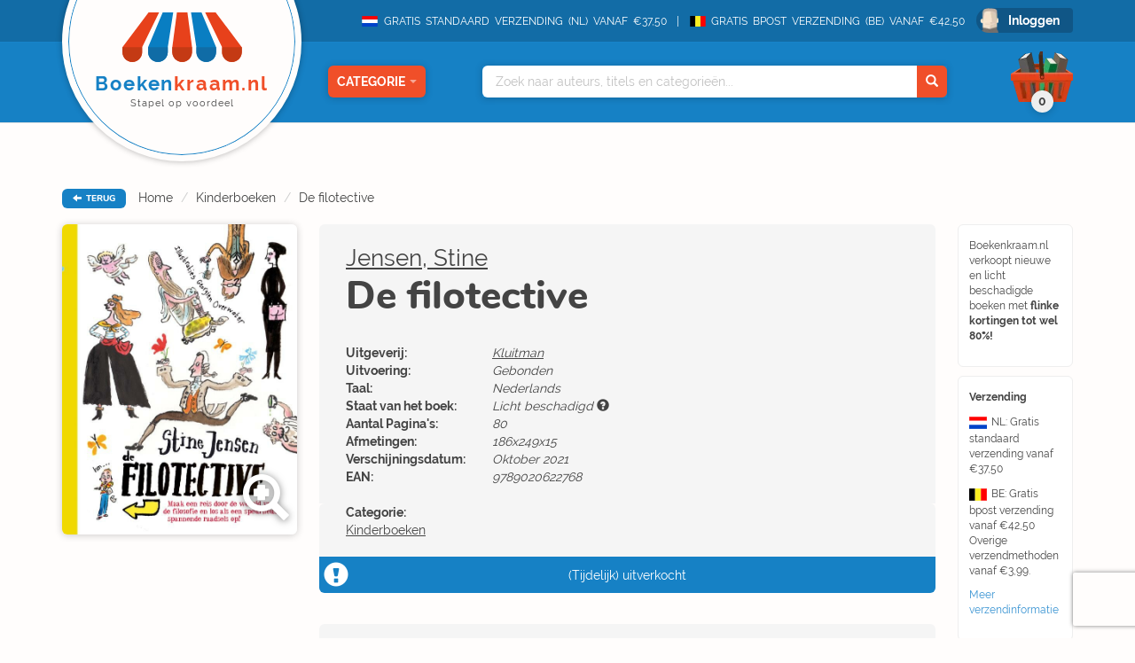

--- FILE ---
content_type: text/html; charset=UTF-8
request_url: https://www.boekenkraam.nl/boek/9789020622768/de-filotective?stateId=1
body_size: 10780
content:
    <!DOCTYPE html>
    <html lang="nl">

    <head>
        <!-- Google Tag Manager -->
<script type="2a236884df2a8abfeee2ccd8-text/javascript">(function(w,d,s,l,i){w[l]=w[l]||[];w[l].push({'gtm.start':
            new Date().getTime(),event:'gtm.js'});var f=d.getElementsByTagName(s)[0],
        j=d.createElement(s),dl=l!='dataLayer'?'&l='+l:'';j.async=true;j.src=
        'https://www.googletagmanager.com/gtm.js?id='+i+dl;f.parentNode.insertBefore(j,f);
    })(window,document,'script','dataLayer','GTM-TS9FN5D');</script>
<!-- End Google Tag Manager -->        <meta charset="utf-8">
        <meta name="viewport" content="initial-scale=1.0, maximum-scale=1.0, user-scalable=no, width=device-width">
        <meta name="format-detection" content="telephone=no">
        <title>De filotective - Jensen, Stine -  &euro; 8,99 - 9789020622768</title>
        <meta name="description" content="Prijs vanaf: &euro; 8,99 ✔️. 'De filotective' geschreven door Jensen, Stine. ➜ EAN-code: 9789020622768. ✔️ Vóór 14u besteld = morgen in huis.">
        <link rel="stylesheet" href="/blueprint/templates/front/assets/css/default/style.css?v=122">
        <link rel="apple-touch-icon" sizes="57x57" href="/blueprint/templates/front/assets/images/favicon/apple-icon-57x57.png">
        <link rel="apple-touch-icon" sizes="60x60" href="/blueprint/templates/front/assets/images/favicon/apple-icon-60x60.png">
        <link rel="apple-touch-icon" sizes="72x72" href="/blueprint/templates/front/assets/images/favicon/apple-icon-72x72.png">
        <link rel="apple-touch-icon" sizes="76x76" href="/blueprint/templates/front/assets/images/favicon/apple-icon-76x76.png">
        <link rel="apple-touch-icon" sizes="114x114" href="/blueprint/templates/front/assets/images/favicon/apple-icon-114x114.png">
        <link rel="apple-touch-icon" sizes="120x120" href="/blueprint/templates/front/assets/images/favicon/apple-icon-120x120.png">
        <link rel="apple-touch-icon" sizes="144x144" href="/blueprint/templates/front/assets/images/favicon/apple-icon-144x144.png">
        <link rel="apple-touch-icon" sizes="152x152" href="/blueprint/templates/front/assets/images/favicon/apple-icon-152x152.png">
        <link rel="apple-touch-icon" sizes="180x180" href="/blueprint/templates/front/assets/images/favicon/apple-icon-180x180.png">
        <link rel="icon" type="image/png" sizes="192x192"  href="/blueprint/templates/front/assets/images/favicon/android-icon-192x192.png">
        <link rel="icon" type="image/png" sizes="32x32" href="/blueprint/templates/front/assets/images/favicon/favicon-32x32.png">
        <link rel="icon" type="image/png" sizes="96x96" href="/blueprint/templates/front/assets/images/favicon/favicon-96x96.png">
        <link rel="icon" type="image/png" sizes="16x16" href="/blueprint/templates/front/assets/images/favicon/favicon-16x16.png">
        <link rel="manifest" href="/blueprint/templates/front/assets/images/favicon/manifest.json">
        <meta name="msapplication-TileColor" content="#ffffff">
        <meta name="msapplication-TileImage" content="/blueprint/templates/front/assets/images/favicon/ms-icon-144x144.png">
        <!--[if IE]><link rel="shortcut icon" href="/app/templates/front/assets/images/favicon.ico"><![endif]-->
        <meta name="theme-color" content="#ffffff">
        
        <script src="https://www.google.com/recaptcha/enterprise.js?render=6LfFbDUmAAAAADaDVTvl0lGzTwTPpreNhAVJPq3G" type="2a236884df2a8abfeee2ccd8-text/javascript"></script>
    </head>

<body class="flex-wrapper hover-only" >
<!-- Google Tag Manager (noscript) -->
<noscript><iframe src="https://www.googletagmanager.com/ns.html?id=GTM-TS9FN5D"
                  height="0" width="0" style="display:none;visibility:hidden"></iframe></noscript>
<!-- End Google Tag Manager (noscript) -->
<script type="2a236884df2a8abfeee2ccd8-text/javascript">
    var readAlwaysDelete = false;
    var cover_domain = 'https://media.boekenkraam.nl';
</script>

<div class="nav-container">
    <div class="bg-darkBlue nav-top text-right">
        <div class="container">
            <span class="nav-usp"><img class="nav-usp-flag" src="/blueprint/templates/front/assets/images/vlag_verzending_nl.svg"> GRATIS STANDAARD VERZENDING (NL) VANAF €37,50 </span>
            <span class="nav-usp"><img class="nav-usp-flag-be" src="/blueprint/templates/front/assets/images/vlag_verzending_be.svg">GRATIS BPOST VERZENDING (BE) VANAF €42,50 </span>
                        <form method="POST" action="/login" data-hook="navLoginForm" class="hide">
                <input data-hook="navLoginFormRedirectUrl" type="hidden" name="redirectUrl" value="" />
            </form>

                        <a href="/login" class="bg-darkerBlue nav-login rounded-small" data-hook="navLoginButton">Inloggen</a>
                    </div>
    </div>
    <nav class="nav-main bg-mediumBlue text-right">
        <div class="container relative">
            <div class="extra-container">
                <a href="/" class="bg-brokenWhite nav-logo-container">
                    <img loading="lazy" class="nav-logo" src="/blueprint/templates/front/assets/images/logo/BoekenkraamLogo.svg">
                    <div class="nav-logo-text">
                        Boeken<span>kraam.nl</span>
                        <div class="nav-logo-subtext">
                            Stapel op voordeel
                        </div>
                    </div>
                </a>
            </div>
            <div class="nav-categories-container text-center">
                <button class="nav-category rounded-small bg-orange shadow-soft" data-hook="nav-category-dropdown">
                    Categorie<span class="glyphicon glyphicon-triangle-bottom"></span>
                </button>
                <div class="nav-categories-dropdown shadow-soft">
                    <ul>
                                            <li class="nav-categories-headitem">
                            <span class="nav-categories-headitem-title">Fictie</span>
                            <ul class="nav-categories-subitem text-left">
                                                                    <li>
                                         <a href="/categorie/romans">
                                            <div class="category-title-icon-container">
                                               <span class="category-title-icon"><img loading="lazy" src="/blueprint/templates/front/assets/images/category-icons/svgs/1/romans.svg"></span>
                                            </div>
                                            Romans                                        </a>
                                    </li>
                                                                        <li>
                                         <a href="/categorie/thrillers">
                                            <div class="category-title-icon-container">
                                               <span class="category-title-icon"><img loading="lazy" src="/blueprint/templates/front/assets/images/category-icons/svgs/1/thrillers.svg"></span>
                                            </div>
                                            Thrillers                                        </a>
                                    </li>
                                                                        <li>
                                         <a href="/categorie/literatuur">
                                            <div class="category-title-icon-container">
                                               <span class="category-title-icon"><img loading="lazy" src="/blueprint/templates/front/assets/images/category-icons/svgs/1/literatuur.svg"></span>
                                            </div>
                                            Literatuur                                        </a>
                                    </li>
                                                                        <li>
                                         <a href="/categorie/fantasy">
                                            <div class="category-title-icon-container">
                                               <span class="category-title-icon"><img loading="lazy" src="/blueprint/templates/front/assets/images/category-icons/svgs/1/fantasy.svg"></span>
                                            </div>
                                            Fantasy                                        </a>
                                    </li>
                                                                        <li>
                                         <a href="/categorie/young_adults">
                                            <div class="category-title-icon-container">
                                               <span class="category-title-icon"><img loading="lazy" src="/blueprint/templates/front/assets/images/category-icons/svgs/1/young_adults.svg"></span>
                                            </div>
                                            Young Adults                                        </a>
                                    </li>
                                                                        <li>
                                         <a href="/categorie/kinderboeken">
                                            <div class="category-title-icon-container">
                                               <span class="category-title-icon"><img loading="lazy" src="/blueprint/templates/front/assets/images/category-icons/svgs/1/kinderboeken.svg"></span>
                                            </div>
                                            Kinderboeken                                        </a>
                                    </li>
                                                                </ul>
                            <div class="nav-headitem-shadowblocker"></div>
                        </li>
                                                    <li class="nav-categories-headitem">
                            <span class="nav-categories-headitem-title">Non-Fictie</span>
                            <ul class="nav-categories-subitem text-left">
                                                                    <li>
                                         <a href="/categorie/religie_spiritualiteit_filosofie">
                                            <div class="category-title-icon-container">
                                               <span class="category-title-icon"><img loading="lazy" src="/blueprint/templates/front/assets/images/category-icons/svgs/1/religie_spiritualiteit_filosofie.svg"></span>
                                            </div>
                                            Religie, Spiritualiteit & Filosofie                                        </a>
                                    </li>
                                                                        <li>
                                         <a href="/categorie/psychologie">
                                            <div class="category-title-icon-container">
                                               <span class="category-title-icon"><img loading="lazy" src="/blueprint/templates/front/assets/images/category-icons/svgs/1/psychologie.svg"></span>
                                            </div>
                                            Psychologie                                        </a>
                                    </li>
                                                                        <li>
                                         <a href="/categorie/biografieen">
                                            <div class="category-title-icon-container">
                                               <span class="category-title-icon"><img loading="lazy" src="/blueprint/templates/front/assets/images/category-icons/svgs/1/biografieen.svg"></span>
                                            </div>
                                            Biografieën                                        </a>
                                    </li>
                                                                        <li>
                                         <a href="/categorie/geschiedenis_politiek">
                                            <div class="category-title-icon-container">
                                               <span class="category-title-icon"><img loading="lazy" src="/blueprint/templates/front/assets/images/category-icons/svgs/1/geschiedenis_politiek.svg"></span>
                                            </div>
                                            Geschiedenis & Politiek                                        </a>
                                    </li>
                                                                        <li>
                                         <a href="/categorie/studie_management">
                                            <div class="category-title-icon-container">
                                               <span class="category-title-icon"><img loading="lazy" src="/blueprint/templates/front/assets/images/category-icons/svgs/1/studie_management.svg"></span>
                                            </div>
                                            Studie & Management                                        </a>
                                    </li>
                                                                </ul>
                            <div class="nav-headitem-shadowblocker"></div>
                        </li>
                                                    <li class="nav-categories-headitem">
                            <span class="nav-categories-headitem-title">Vrije Tijd</span>
                            <ul class="nav-categories-subitem text-left">
                                                                    <li>
                                         <a href="/categorie/eten_drinken">
                                            <div class="category-title-icon-container">
                                               <span class="category-title-icon"><img loading="lazy" src="/blueprint/templates/front/assets/images/category-icons/svgs/1/eten_drinken.svg"></span>
                                            </div>
                                            Eten & Drinken                                        </a>
                                    </li>
                                                                        <li>
                                         <a href="/categorie/gezin_gezondheid">
                                            <div class="category-title-icon-container">
                                               <span class="category-title-icon"><img loading="lazy" src="/blueprint/templates/front/assets/images/category-icons/svgs/1/gezin_gezondheid.svg"></span>
                                            </div>
                                            Gezin & Gezondheid                                        </a>
                                    </li>
                                                                        <li>
                                         <a href="/categorie/hobby_huis_natuur">
                                            <div class="category-title-icon-container">
                                               <span class="category-title-icon"><img loading="lazy" src="/blueprint/templates/front/assets/images/category-icons/svgs/1/hobby_huis_natuur.svg"></span>
                                            </div>
                                            Hobby, Huis & Natuur                                        </a>
                                    </li>
                                                                        <li>
                                         <a href="/categorie/sport_outdoor">
                                            <div class="category-title-icon-container">
                                               <span class="category-title-icon"><img loading="lazy" src="/blueprint/templates/front/assets/images/category-icons/svgs/1/sport_outdoor.svg"></span>
                                            </div>
                                            Sport & Outdoor                                        </a>
                                    </li>
                                                                        <li>
                                         <a href="/categorie/reizen_talen">
                                            <div class="category-title-icon-container">
                                               <span class="category-title-icon"><img loading="lazy" src="/blueprint/templates/front/assets/images/category-icons/svgs/1/reizen_talen.svg"></span>
                                            </div>
                                            Reizen & Talen                                        </a>
                                    </li>
                                                                        <li>
                                         <a href="/categorie/kunst_fotografie_architectuur">
                                            <div class="category-title-icon-container">
                                               <span class="category-title-icon"><img loading="lazy" src="/blueprint/templates/front/assets/images/category-icons/svgs/1/kunst_fotografie_architectuur.svg"></span>
                                            </div>
                                            Kunst, Fotografie & Architectuur                                        </a>
                                    </li>
                                                                </ul>
                            <div class="nav-headitem-shadowblocker"></div>
                        </li>
                                                    <li class="nav-categories-headitem">
                            <span class="nav-categories-headitem-title">Overig</span>
                            <ul class="nav-categories-subitem text-left">
                                                                    <li>
                                         <a href="/categorie/divers">
                                            <div class="category-title-icon-container">
                                               <span class="category-title-icon"><img loading="lazy" src="/blueprint/templates/front/assets/images/category-icons/svgs/1/divers.svg"></span>
                                            </div>
                                            Divers                                        </a>
                                    </li>
                                                                </ul>
                            <div class="nav-headitem-shadowblocker"></div>
                        </li>
                                                    <li class="nav-categories-more">
                            <a href="/categorieen"> Overzicht </a>
                        </li>
                    </ul>
                </div>
            </div>
            <div class="nav-search shadow-soft">
                <div class="container relative">
                    <div class="nav-search-autocomplete text-left">
                        <ul data-hook="top-search-result">

                        </ul>
                    </div>
                    <input data-hook="top-search" type="text" placeholder="Zoek naar auteurs, titels en categorieën...">
                    <button data-hook="top-search-submit" class="bg-orange">
                        <span class="glyphicon glyphicon-search" aria-hidden="true"></span>
                    </button>
                </div>
            </div>
                        <div class="nav-cart-dropdown shadow-soft">
                <div data-hook="empty-cart-message" class="cart-empty-message ">
                    <i>(Nog geen items in winkelmandje)</i>
                </div>
                <div data-hook="filled-cart-data" class="hide">
                    <div class="cart-items-table-container" id="scrollableTable">
                        <table class="cart-items-table">
                            <tbody data-hook="cart-items">
                            <tr data-cart-rowid="" data-cart-stock="" data-cart-itemid="" data-cart-itemtype="" class="cart-item hide">
            <td class="cart-item-cover">
                <div class="relative">
                    <img loading="lazy" class="rounded-small" src="">
                </div>
            </td>
            <td class="text-left cart-item-info">
                <div class="cart-item-author"></div>
                <div class="cart-item-title"></div>
                <i data-hook="cart-state"></i>
            </td>
            <td class="hidden-xs hidden-sm" data-hook="action-granted">
            </td>
            <td class="cart-item-count text-left" data-hook="amount-and-trash">
                <span>
                    <input data-hook="cart-item-count" type="number" value="0" min="0" class="text-right">
                    <i class="glyphicon glyphicon-trash" data-hook="cart-item-remove"></i>
                </span>
            </td>
            <td class="cart-item-price">
                <span data-hook="cart-item-price"></span>
            </td>
        
</tr>                            </tbody>
                            <tbody class="cart-discount-total hide">
                                <tr>
                                    <td></td>
                                    <td class="text-left">Totale korting</td>
                                    <td class="hidden-xs hidden-sm"></td>
                                    <td></td>
                                    <td class="cart-item-price">&euro;<span data-hook="cart-discount-total">0,00</span></td>
                                </tr>
                            </tbody>
                            <tbody data-hook="cart-actions" class="cart-actions">

                            <tr data-cart-rowid="" data-cart-itemid="" data-cart-itemtype="" class="cart-item  hide">
            <td class="cart-item-cover">
                <img loading="lazy" class="rounded-small" src="">
            </td>
            <td class="text-left cart-item-info">
                <div class="cart-item-author"></div>
                <div class="cart-item-title"></div>
                <i data-hook="cart-state"></i>
            </td>
            <td class="hidden-xs hidden-sm" data-hook="action-granted">
            </td>
            <td class="cart-item-count text-left">
                <span>
                    <input data-hook="cart-item-count" disabled type="number" value="0" min="0" class="text-right">
                </span>
            </td>
            <td class="cart-item-price"><span data-hook="cart-item-price"></span></td>
        
</tr>                            </tbody>
                        </table>
                    </div>
                    <div class="cart-mobile-bottom">
                        <div class="nav-cart-total-price">
                            <div class="cart-total-pricefrom">
                                &euro;<span data-hook="cart-total-pricefrom-subtotal">0,00</span>
                            </div>
                            <div class="cart-total-pricefor">
                                &euro;<span data-hook="cart-total-pricefor-subtotal">0,00</span>
                            </div>
                            <a href="/checkout" class="nav-cart-total-checkout rounded-small">
                                Afrekenen
                            </a>
                        </div>
                        <div data-hook="suggestions-actions-dropdown" class="nav-cart-suggestions">
                                                    </div>
                    </div>
                </div>
            </div>
            <button class="nav-cart" data-hook="header-cart" >
                <span class="nav-cart-total bg-lightGrey shadow-soft"><i data-hook="cart-amount">0</i></span>
            </button>
                    </div>
    </nav>
</div>
<div class="container">
    <div class="breadcrumb-container">
    <button data-hook="back-button" class="bg-mediumBlue rounded-small">
        <i class="glyphicon glyphicon-arrow-left"></i> TERUG
    </button>
        <span class="hidden-xs hidden-sm">
        <ol class="breadcrumb">
                            <li><a href="/">Home</a></li>
                            <li><a href="/categorie/kinderboeken">Kinderboeken</a></li>
                            <li><a href="/boek/9789020622768/de-filotective">De filotective</a></li>
                    </ol>
    </span>
    </div>
</div>
<div class="container overflow-hidden main-container">

    <div
        class="sidebar-main-container divider-grey item-container"
        data-hook="book-cover-container"
        data-cart-stock="0"
        data-state="Licht beschadigd"
        data-id="1102831"
        data-title="De filotective"
        data-author="Jensen, Stine"
        data-itemtype="product"
        data-pricefrom="16.99"
        data-pricefor="8.99"
        data-amount="1"
        >
                <div class="sidebar">
            <div class="book-detail-cover">
                <a href="#" data-toggle="modal" data-target="#lightbox">
                        <img loading="lazy" id="zoom-image" data-hook="book-image" class="rounded-small shadow-soft" src="https://media.boekenkraam.nl/app/assets/images/covers/9789020622768.jpg">
                    <span class="book-zoom">
                                                <i class="glyphicon glyphicon-zoom-in shadow-text"></i>
                    </span>
                </a>
            </div>
                                          </div>
       
        <div class="main-content book-detail clearfix">
            <div class="book-detail-container">
                <div class="book-detail-uspcontainer hidden-xs hidden-sm">
                <div>
    <div class="book-detail-usp rounded-small">
        <p>
            Boekenkraam.nl verkoopt nieuwe en licht beschadigde boeken met <strong>flinke kortingen tot wel 80%!</strong>
        </p>
    </div>
    <div class="book-detail-usp rounded-small">
        <p>
            <strong>Verzending</strong>
        </p>
        <p>
            <img class="nav-usp-flag-sidebar" src="/blueprint/templates/front/assets/images/vlag_verzending_nl.svg">NL: Gratis standaard verzending vanaf €37,50
        </p>
        <p>
            <img class="nav-usp-flag-be-sidebar" src="/blueprint/templates/front/assets/images/vlag_verzending_be.svg">BE: Gratis bpost verzending vanaf €42,50 Overige verzendmethoden vanaf €3,99.
        </p>
        <p>
            <a href="/verzendinformatie">Meer verzendinformatie</a>
                   </p>
    </div>
    <div class="book-detail-usp rounded-small speech-bubble">
        <strong>Op werkdagen vóór 14:00 besteld</strong><br>(en betaald) <strong>dezelfde dag verzonden.</strong>
    </div>

    <picture>
        <source srcset="/blueprint/templates/front/assets/images/cartoon_bookStack.webp" type="image/webp">
        <source srcset="/blueprint/templates/front/assets/images/cartoon_bookStack.png" type="image/png">
        <img loading="lazy" src="/blueprint/templates/front/assets/images/cartoon_bookStack.png">
    </picture>
</div>                </div>
                <div class="book-detail-contentcontainer">
                    <div class="book-detail-stats clearfix">
                                                <a href="/auteur/jensen-stine" rel="author">Jensen, Stine</a>                        <h1> De filotective</h1>
                        <div class="visible-xs visible-sm book-detail-mobilecover">
                            <div class="book-detail-cover">
                                <a href="#" data-toggle="modal" data-target="#lightbox">
                                                                        <img loading="lazy" data-hook="book-image" class="rounded-small shadow-soft" src="https://media.boekenkraam.nl/app/assets/images/covers/9789020622768.jpg">
                                    <span class="book-zoom">
                                        <!-- @todo replace icon -->
                                        <i class="glyphicon glyphicon-zoom-in"></i>
                                    </span>
                                </a>
                           </div>
                                                    </div>
                        <div class="book-detail-overview">
                                                        <table>
                                <tbody>
                                                                        <tr>
                                        <th>Uitgeverij:</th>
                                        <td><a class="publisher" href="/uitgeverij/Kluitman">Kluitman</a></td>
                                    </tr>
                                                                                                            <tr>
                                        <th>Uitvoering:</th>
                                        <td>Gebonden</td>
                                    </tr>
                                                                        <tr>
                                        <th>Taal:</th>
                                                                                <td>Nederlands</td>
                                    </tr>
                                                                        <tr>
                                        <th>Staat van het boek:</th>
                                        <td>Licht beschadigd <i class="glyphicon glyphicon-question-sign" data-toggle="tooltip" title="Dit boek is licht beschadigd met een  knikje, scheurtje, krasje en/of deukje. Het boek is echter ongelezen en volledig leesbaar. Zwaar beschadigde exemplaren worden niet aangeboden op internet."></i></td>
                                    </tr>
                                                                                                            <tr>
                                        <th>Aantal Pagina's:</th>
                                        <td>80</td>
                                    </tr>
                                                                                                            <tr>
                                        <th>Afmetingen:</th>
                                        <td>186x249x15</td>
                                    </tr>
                                                                        <tr>
                                        <th>Verschijningsdatum:</th>
                                        <td>Oktober 2021</td>
                                    </tr>
                                                                        <tr>
                                        <th>EAN:</th>
                                        <td>9789020622768</td>
                                    </tr>
                                                                        
                                </tbody>
                            </table>
                        </div>
                                            </div>
                                        <div class="book-detail-stats book-detail-categories clearfix">

                        <strong>Categorie:</strong><br />
                        <a href="/categorie/kinderboeken">Kinderboeken</a><br />                    </div>
                                                            <div class="book-alert-shortage text-center bg-mediumBlue">
                        <span>
                            (Tijdelijk) uitverkocht                        </span>
                                            </div>
                                                            <div class="rounded-small book-description">
                        <h3 class="title">Omschrijving</h3>
                        <p>Filosofen zijn van die hele slimme mensen, toch? Wijze dames en heren die de hele dag nadenken en weten hoe het leven in elkaar zit. Zeker, maar filosofen kunnen ook best grappige dingen doen, ruzie maken, smoorverliefd worden en supereigenwijs zijn. In dit boek ga jij op reis door de wereld van de filosofie. Je komt de grappiste en gekste verhalen tegen. Maar je moet wel een beetje opletten, want niet alles wat je leest is waar. Kun jij de waarheid van de leugens onderscheiden? Gebruik je verstand en denk goed na, als een échte filotective.Stine Jensen is een bekende filosoof en kinderboekenschrijver. Stine schreef al veel succesvolle, filosofische kinderboeken, die meerdere prijzen wonnen en wekenlang op de Kinderboeken bestsellerlijst stonden</p>
                    </div>
                </div>
            </div>
        </div>
    </div>
            <div class="divider-grey-mobile visible-xs visible-sm margin-mobile"></div>
        <div class="book-row ">
   <a href="/categorie/kinderboeken"> <h3>Kinderboeken</h3></a>
   <a class="more-link" href="/categorie/kinderboeken">Meer<span class="hidden-xs"> Kinderboeken</span></a>    <div class="row book-single-slider">
        <button type="button" class="slick-prev slick-arrow"><i class="glyphicon glyphicon-chevron-left"></i>Previous</button>
        <div class="swiper-wrapper">
                            <div class="col-md-3 swiper-slide">
                <div class="book-row-4">
                        <div class="book-cover-container book-hoverable text-right item-container" data-hook="book-cover-container" data-cart-stock="288" data-id="1143002" data-title="Overal zijn beestjes" data-author="Britta Teckentrup, Lily Murray" data-itemtype="product" data-amount="1" data-pricefrom="16.99" data-state="Ramsj" data-pricefor="3.99" onclick="if (!window.__cfRLUnblockHandlers) return false; " data-cf-modified-2a236884df2a8abfeee2ccd8-="">
    <div class="rounded-small book-image rounded-small">
        <img loading="lazy" data-hook="book-image" src="https://media.boekenkraam.nl/app/assets/images/covers/9789464042474.jpg">

        <div class="book-hoverable-triangle"></div>
        <i class="glyphicon glyphicon-info-sign"></i>
        <div class="category-button bg-actionBlue shadow-soft">
        <p>
        <strong class="">Nieuw</strong>
        Binnen    </p>
    <div class="category-button-border"></div>
</div>    </div>
    <div class="book-hover-actions">
        <button class="bg-orange rounded-small book-hover-add" data-hook="add-cart">Toevoegen</button>
        <a href="/boek/9789464042474/overal-zijn-beestjes?stateId=2" class="bg-mediumBlue rounded-small book-hover-details">Bekijk product</a>
    </div>

    <div class="book-pricecontainer">
        <div class="book-oldprice">
            <div class="price-name">
                <span>Nieuwprijs</span>
            </div>
            &euro; 16,99        </div>
        <div class="book-newprice">
            <div class="price-name">
                Onze prijs
            </div>
            &euro; 3,99        </div>
    </div>
        <div class="book-info-extended">
        <div class="row text-left">
            <div class="col-xs-5">
                Uitvoering:
            </div>
            <div class="col-xs-7 slanted">
                Gebonden            </div>
        </div>
        <div class="row text-left">
            <div class="col-xs-5">
                Taal:
            </div>
            <div class="col-xs-7 slanted">
                                Nederlands            </div>
        </div>
        <div class="row text-left">
            <div class="col-xs-5">
                Staat:
            </div>
            <div class="col-xs-7 slanted">
                Ramsj            </div>
        </div>
    </div>
    </div>
</div>
<div class="text-center book-info">
<div class="book-author">Britta Teckentrup, Lily Murray</div>
Overal zijn beestjes                </div>
            </div>
                                    <div class="col-md-3 swiper-slide">
                <div class="book-row-4">
                        <div class="book-cover-container book-hoverable text-right item-container" data-hook="book-cover-container" data-cart-stock="322" data-id="1116461" data-title="Overal zijn vogels" data-author="de la Bédoyère, Camilla" data-itemtype="product" data-amount="1" data-pricefrom="17.99" data-state="Ramsj" data-pricefor="3.99" onclick="if (!window.__cfRLUnblockHandlers) return false; " data-cf-modified-2a236884df2a8abfeee2ccd8-="">
    <div class="rounded-small book-image rounded-small">
        <img loading="lazy" data-hook="book-image" src="https://media.boekenkraam.nl/app/assets/images/covers/9789464042276.jpg">

        <div class="book-hoverable-triangle"></div>
        <i class="glyphicon glyphicon-info-sign"></i>
        <div class="category-button bg-darkYellow shadow-soft">
        <p>
        <strong class="">Best</strong>
        Verkocht    </p>
    <div class="category-button-border"></div>
</div>    </div>
    <div class="book-hover-actions">
        <button class="bg-orange rounded-small book-hover-add" data-hook="add-cart">Toevoegen</button>
        <a href="/boek/9789464042276/overal-zijn-vogels?stateId=2" class="bg-mediumBlue rounded-small book-hover-details">Bekijk product</a>
    </div>

    <div class="book-pricecontainer">
        <div class="book-oldprice">
            <div class="price-name">
                <span>Nieuwprijs</span>
            </div>
            &euro; 17,99        </div>
        <div class="book-newprice">
            <div class="price-name">
                Onze prijs
            </div>
            &euro; 3,99        </div>
    </div>
        <div class="book-info-extended">
        <div class="row text-left">
            <div class="col-xs-5">
                Uitvoering:
            </div>
            <div class="col-xs-7 slanted">
                Gebonden            </div>
        </div>
        <div class="row text-left">
            <div class="col-xs-5">
                Taal:
            </div>
            <div class="col-xs-7 slanted">
                                Nederlands            </div>
        </div>
        <div class="row text-left">
            <div class="col-xs-5">
                Staat:
            </div>
            <div class="col-xs-7 slanted">
                Ramsj            </div>
        </div>
    </div>
    </div>
</div>
<div class="text-center book-info">
<div class="book-author">de la Bédoyère, Camilla</div>
Overal zijn vogels                </div>
            </div>
                                    <div class="col-md-3 swiper-slide">
                <div class="book-row-4">
                        <div class="book-cover-container book-hoverable text-right item-container" data-hook="book-cover-container" data-cart-stock="1049" data-id="1118783" data-title="Pientere pinguïns" data-author="Davey, Owen" data-itemtype="product" data-amount="1" data-pricefrom="17.99" data-state="Ramsj" data-pricefor="3.99" onclick="if (!window.__cfRLUnblockHandlers) return false; " data-cf-modified-2a236884df2a8abfeee2ccd8-="">
    <div class="rounded-small book-image rounded-small">
        <img loading="lazy" data-hook="book-image" src="https://media.boekenkraam.nl/app/assets/images/covers/9789464042191.jpg">

        <div class="book-hoverable-triangle"></div>
        <i class="glyphicon glyphicon-info-sign"></i>
        <div class="category-button bg-darkYellow shadow-soft">
        <p>
        <strong class="">Best</strong>
        Verkocht    </p>
    <div class="category-button-border"></div>
</div>    </div>
    <div class="book-hover-actions">
        <button class="bg-orange rounded-small book-hover-add" data-hook="add-cart">Toevoegen</button>
        <a href="/boek/9789464042191/pientere-pinguins?stateId=2" class="bg-mediumBlue rounded-small book-hover-details">Bekijk product</a>
    </div>

    <div class="book-pricecontainer">
        <div class="book-oldprice">
            <div class="price-name">
                <span>Nieuwprijs</span>
            </div>
            &euro; 17,99        </div>
        <div class="book-newprice">
            <div class="price-name">
                Onze prijs
            </div>
            &euro; 3,99        </div>
    </div>
        <div class="book-info-extended">
        <div class="row text-left">
            <div class="col-xs-5">
                Uitvoering:
            </div>
            <div class="col-xs-7 slanted">
                Gebonden            </div>
        </div>
        <div class="row text-left">
            <div class="col-xs-5">
                Taal:
            </div>
            <div class="col-xs-7 slanted">
                                Nederlands            </div>
        </div>
        <div class="row text-left">
            <div class="col-xs-5">
                Staat:
            </div>
            <div class="col-xs-7 slanted">
                Ramsj            </div>
        </div>
    </div>
    </div>
</div>
<div class="text-center book-info">
<div class="book-author">Davey, Owen</div>
Pientere pinguïns                </div>
            </div>
                                    <div class="col-md-3 swiper-slide">
                <div class="book-row-4">
                        <div class="book-cover-container book-hoverable text-right item-container" data-hook="book-cover-container" data-cart-stock="408" data-id="1088406" data-title="Ongelofelijke octopussen" data-author="Owen Davey" data-itemtype="product" data-amount="1" data-pricefrom="16.99" data-state="Ramsj" data-pricefor="3.99" onclick="if (!window.__cfRLUnblockHandlers) return false; " data-cf-modified-2a236884df2a8abfeee2ccd8-="">
    <div class="rounded-small book-image rounded-small">
        <img loading="lazy" data-hook="book-image" src="https://media.boekenkraam.nl/app/assets/images/covers/9789059565494.jpg">

        <div class="book-hoverable-triangle"></div>
        <i class="glyphicon glyphicon-info-sign"></i>
        <div class="category-button bg-darkYellow shadow-soft">
        <p>
        <strong class="">Best</strong>
        Verkocht    </p>
    <div class="category-button-border"></div>
</div>    </div>
    <div class="book-hover-actions">
        <button class="bg-orange rounded-small book-hover-add" data-hook="add-cart">Toevoegen</button>
        <a href="/boek/9789059565494/ongelofelijke-octopussen?stateId=2" class="bg-mediumBlue rounded-small book-hover-details">Bekijk product</a>
    </div>

    <div class="book-pricecontainer">
        <div class="book-oldprice">
            <div class="price-name">
                <span>Nieuwprijs</span>
            </div>
            &euro; 16,99        </div>
        <div class="book-newprice">
            <div class="price-name">
                Onze prijs
            </div>
            &euro; 3,99        </div>
    </div>
        <div class="book-info-extended">
        <div class="row text-left">
            <div class="col-xs-5">
                Uitvoering:
            </div>
            <div class="col-xs-7 slanted">
                Gebonden            </div>
        </div>
        <div class="row text-left">
            <div class="col-xs-5">
                Taal:
            </div>
            <div class="col-xs-7 slanted">
                                Nederlands            </div>
        </div>
        <div class="row text-left">
            <div class="col-xs-5">
                Staat:
            </div>
            <div class="col-xs-7 slanted">
                Ramsj            </div>
        </div>
    </div>
    </div>
</div>
<div class="text-center book-info">
<div class="book-author">Owen Davey</div>
Ongelofelijke octopussen                </div>
            </div>
                                    <div class="col-md-3 swiper-slide">
                <div class="book-row-4">
                        <div class="book-cover-container book-hoverable text-right item-container" data-hook="book-cover-container" data-cart-stock="230" data-id="1126957" data-title="Wervelende wereld" data-author="de la Bédoyère, Camilla" data-itemtype="product" data-amount="1" data-pricefrom="17.00" data-state="Ramsj" data-pricefor="4.99" onclick="if (!window.__cfRLUnblockHandlers) return false; " data-cf-modified-2a236884df2a8abfeee2ccd8-="">
    <div class="rounded-small book-image rounded-small">
        <img loading="lazy" data-hook="book-image" src="https://media.boekenkraam.nl/app/assets/images/covers/9789464042962.jpg">

        <div class="book-hoverable-triangle"></div>
        <i class="glyphicon glyphicon-info-sign"></i>
        <div class="category-button bg-darkYellow shadow-soft">
        <p>
        <strong class="">Best</strong>
        Verkocht    </p>
    <div class="category-button-border"></div>
</div>    </div>
    <div class="book-hover-actions">
        <button class="bg-orange rounded-small book-hover-add" data-hook="add-cart">Toevoegen</button>
        <a href="/boek/9789464042962/wervelende-wereld?stateId=2" class="bg-mediumBlue rounded-small book-hover-details">Bekijk product</a>
    </div>

    <div class="book-pricecontainer">
        <div class="book-oldprice">
            <div class="price-name">
                <span>Nieuwprijs</span>
            </div>
            &euro; 17,00        </div>
        <div class="book-newprice">
            <div class="price-name">
                Onze prijs
            </div>
            &euro; 4,99        </div>
    </div>
        <div class="book-info-extended">
        <div class="row text-left">
            <div class="col-xs-5">
                Uitvoering:
            </div>
            <div class="col-xs-7 slanted">
                Gebonden            </div>
        </div>
        <div class="row text-left">
            <div class="col-xs-5">
                Taal:
            </div>
            <div class="col-xs-7 slanted">
                                Nederlands            </div>
        </div>
        <div class="row text-left">
            <div class="col-xs-5">
                Staat:
            </div>
            <div class="col-xs-7 slanted">
                Ramsj            </div>
        </div>
    </div>
    </div>
</div>
<div class="text-center book-info">
<div class="book-author">de la Bédoyère, Camilla</div>
Wervelende wereld                </div>
            </div>
                                </div>
        <button type="button" class="slick-next slick-arrow"><i class="glyphicon glyphicon-chevron-right"></i>Next</button>
    </div>
</div>    
    <div class="divider-grey-mobile visible-xs visible-sm margin-mobile"></div>
    <div class="book-row divider-grey">
   <a href="/actie/uitgelicht"> <h3>Uitgelicht</h3></a>
   <a class="more-link" href="/actie/uitgelicht">Meer<span class="hidden-xs"> Uitgelicht</span></a>    <div class="row book-single-slider">
        <button type="button" class="slick-prev slick-arrow"><i class="glyphicon glyphicon-chevron-left"></i>Previous</button>
        <div class="swiper-wrapper">
                            <div class="col-md-3 swiper-slide">
                <div class="book-row-4">
                        <div class="book-cover-container book-hoverable text-right item-container" data-hook="book-cover-container" data-cart-stock="3777" data-id="1122157" data-title="Sneeuwstorm" data-author="Suzanne Vermeer" data-itemtype="product" data-amount="1" data-pricefrom="17.50" data-state="Ramsj" data-pricefor="6.99" onclick="if (!window.__cfRLUnblockHandlers) return false; " data-cf-modified-2a236884df2a8abfeee2ccd8-="">
    <div class="rounded-small book-image rounded-small">
        <img loading="lazy" data-hook="book-image" src="https://media.boekenkraam.nl/app/assets/images/covers/9789400515802.jpg">

        <div class="book-hoverable-triangle"></div>
        <i class="glyphicon glyphicon-info-sign"></i>
        <div class="category-button bg-darkYellow shadow-soft">
        <p>
        <strong class="">Best</strong>
        Verkocht    </p>
    <div class="category-button-border"></div>
</div>    </div>
    <div class="book-hover-actions">
        <button class="bg-orange rounded-small book-hover-add" data-hook="add-cart">Toevoegen</button>
        <a href="/boek/9789400515802/sneeuwstorm?stateId=2" class="bg-mediumBlue rounded-small book-hover-details">Bekijk product</a>
    </div>

    <div class="book-pricecontainer">
        <div class="book-oldprice">
            <div class="price-name">
                <span>Nieuwprijs</span>
            </div>
            &euro; 17,50        </div>
        <div class="book-newprice">
            <div class="price-name">
                Onze prijs
            </div>
            &euro; 6,99        </div>
    </div>
        <div class="book-info-extended">
        <div class="row text-left">
            <div class="col-xs-5">
                Uitvoering:
            </div>
            <div class="col-xs-7 slanted">
                Paperback            </div>
        </div>
        <div class="row text-left">
            <div class="col-xs-5">
                Taal:
            </div>
            <div class="col-xs-7 slanted">
                                Nederlands            </div>
        </div>
        <div class="row text-left">
            <div class="col-xs-5">
                Staat:
            </div>
            <div class="col-xs-7 slanted">
                Ramsj            </div>
        </div>
    </div>
    </div>
</div>
<div class="text-center book-info">
<div class="book-author">Suzanne Vermeer</div>
Sneeuwstorm                </div>
            </div>
                                    <div class="col-md-3 swiper-slide">
                <div class="book-row-4">
                        <div class="book-cover-container book-hoverable text-right item-container" data-hook="book-cover-container" data-cart-stock="381" data-id="1142677" data-title="De Acht Avonturiers 6 - De rokende vulkaan" data-author="Sj King" data-itemtype="product" data-amount="1" data-pricefrom="14.99" data-state="Ramsj" data-pricefor="3.99" onclick="if (!window.__cfRLUnblockHandlers) return false; " data-cf-modified-2a236884df2a8abfeee2ccd8-="">
    <div class="rounded-small book-image rounded-small">
        <img loading="lazy" data-hook="book-image" src="https://media.boekenkraam.nl/app/assets/images/covers/9789043934022.jpg">

        <div class="book-hoverable-triangle"></div>
        <i class="glyphicon glyphicon-info-sign"></i>
        <div class="category-button bg-actionBlue shadow-soft">
        <p>
        <strong class="">Nieuw</strong>
        Binnen    </p>
    <div class="category-button-border"></div>
</div>    </div>
    <div class="book-hover-actions">
        <button class="bg-orange rounded-small book-hover-add" data-hook="add-cart">Toevoegen</button>
        <a href="/boek/9789043934022/de-acht-avonturiers-6-de-rokende-vulkaan?stateId=2" class="bg-mediumBlue rounded-small book-hover-details">Bekijk product</a>
    </div>

    <div class="book-pricecontainer">
        <div class="book-oldprice">
            <div class="price-name">
                <span>Nieuwprijs</span>
            </div>
            &euro; 14,99        </div>
        <div class="book-newprice">
            <div class="price-name">
                Onze prijs
            </div>
            &euro; 3,99        </div>
    </div>
        <div class="book-info-extended">
        <div class="row text-left">
            <div class="col-xs-5">
                Uitvoering:
            </div>
            <div class="col-xs-7 slanted">
                Gebonden            </div>
        </div>
        <div class="row text-left">
            <div class="col-xs-5">
                Taal:
            </div>
            <div class="col-xs-7 slanted">
                                Nederlands            </div>
        </div>
        <div class="row text-left">
            <div class="col-xs-5">
                Staat:
            </div>
            <div class="col-xs-7 slanted">
                Ramsj            </div>
        </div>
    </div>
    </div>
</div>
<div class="text-center book-info">
<div class="book-author">Sj King</div>
De Acht Avonturiers 6 - De rokende vulkaan                </div>
            </div>
                                    <div class="col-md-3 swiper-slide">
                <div class="book-row-4">
                        <div class="book-cover-container book-hoverable text-right item-container" data-hook="book-cover-container" data-cart-stock="418" data-id="1142676" data-title="De Acht Avonturiers 5 - De regenwoud rangers" data-author="Sj King" data-itemtype="product" data-amount="1" data-pricefrom="14.99" data-state="Ramsj" data-pricefor="3.99" onclick="if (!window.__cfRLUnblockHandlers) return false; " data-cf-modified-2a236884df2a8abfeee2ccd8-="">
    <div class="rounded-small book-image rounded-small">
        <img loading="lazy" data-hook="book-image" src="https://media.boekenkraam.nl/app/assets/images/covers/9789043933995.jpg">

        <div class="book-hoverable-triangle"></div>
        <i class="glyphicon glyphicon-info-sign"></i>
        <div class="category-button bg-actionBlue shadow-soft">
        <p>
        <strong class="">Nieuw</strong>
        Binnen    </p>
    <div class="category-button-border"></div>
</div>    </div>
    <div class="book-hover-actions">
        <button class="bg-orange rounded-small book-hover-add" data-hook="add-cart">Toevoegen</button>
        <a href="/boek/9789043933995/de-acht-avonturiers-5-de-regenwoud-rangers?stateId=2" class="bg-mediumBlue rounded-small book-hover-details">Bekijk product</a>
    </div>

    <div class="book-pricecontainer">
        <div class="book-oldprice">
            <div class="price-name">
                <span>Nieuwprijs</span>
            </div>
            &euro; 14,99        </div>
        <div class="book-newprice">
            <div class="price-name">
                Onze prijs
            </div>
            &euro; 3,99        </div>
    </div>
        <div class="book-info-extended">
        <div class="row text-left">
            <div class="col-xs-5">
                Uitvoering:
            </div>
            <div class="col-xs-7 slanted">
                Gebonden            </div>
        </div>
        <div class="row text-left">
            <div class="col-xs-5">
                Taal:
            </div>
            <div class="col-xs-7 slanted">
                                Nederlands            </div>
        </div>
        <div class="row text-left">
            <div class="col-xs-5">
                Staat:
            </div>
            <div class="col-xs-7 slanted">
                Ramsj            </div>
        </div>
    </div>
    </div>
</div>
<div class="text-center book-info">
<div class="book-author">Sj King</div>
De Acht Avonturiers 5 - De regenwoud rangers                </div>
            </div>
                                    <div class="col-md-3 swiper-slide">
                <div class="book-row-4">
                        <div class="book-cover-container book-hoverable text-right item-container" data-hook="book-cover-container" data-cart-stock="497" data-id="1139173" data-title="De Acht Avonturiers 3 - De grafrovers" data-author="Sj King" data-itemtype="product" data-amount="1" data-pricefrom="14.99" data-state="Ramsj" data-pricefor="3.99" onclick="if (!window.__cfRLUnblockHandlers) return false; " data-cf-modified-2a236884df2a8abfeee2ccd8-="">
    <div class="rounded-small book-image rounded-small">
        <img loading="lazy" data-hook="book-image" src="https://media.boekenkraam.nl/app/assets/images/covers/9789043932134.jpg">

        <div class="book-hoverable-triangle"></div>
        <i class="glyphicon glyphicon-info-sign"></i>
        <div class="category-button bg-actionBlue shadow-soft">
        <p>
        <strong class="">Nieuw</strong>
        Binnen    </p>
    <div class="category-button-border"></div>
</div>    </div>
    <div class="book-hover-actions">
        <button class="bg-orange rounded-small book-hover-add" data-hook="add-cart">Toevoegen</button>
        <a href="/boek/9789043932134/de-acht-avonturiers-3-de-grafrovers?stateId=2" class="bg-mediumBlue rounded-small book-hover-details">Bekijk product</a>
    </div>

    <div class="book-pricecontainer">
        <div class="book-oldprice">
            <div class="price-name">
                <span>Nieuwprijs</span>
            </div>
            &euro; 14,99        </div>
        <div class="book-newprice">
            <div class="price-name">
                Onze prijs
            </div>
            &euro; 3,99        </div>
    </div>
        <div class="book-info-extended">
        <div class="row text-left">
            <div class="col-xs-5">
                Uitvoering:
            </div>
            <div class="col-xs-7 slanted">
                Gebonden            </div>
        </div>
        <div class="row text-left">
            <div class="col-xs-5">
                Taal:
            </div>
            <div class="col-xs-7 slanted">
                                Nederlands            </div>
        </div>
        <div class="row text-left">
            <div class="col-xs-5">
                Staat:
            </div>
            <div class="col-xs-7 slanted">
                Ramsj            </div>
        </div>
    </div>
    </div>
</div>
<div class="text-center book-info">
<div class="book-author">Sj King</div>
De Acht Avonturiers 3 - De grafrovers                </div>
            </div>
                                    <div class="col-md-3 swiper-slide">
                <div class="book-row-4">
                        <div class="book-cover-container book-hoverable text-right item-container" data-hook="book-cover-container" data-cart-stock="157" data-id="1139169" data-title="De Acht Avonturiers 2 - De kometenregen" data-author="Sj King" data-itemtype="product" data-amount="1" data-pricefrom="15.99" data-state="Ramsj" data-pricefor="3.99" onclick="if (!window.__cfRLUnblockHandlers) return false; " data-cf-modified-2a236884df2a8abfeee2ccd8-="">
    <div class="rounded-small book-image rounded-small">
        <img loading="lazy" data-hook="book-image" src="https://media.boekenkraam.nl/app/assets/images/covers/9789043930154.jpg">

        <div class="book-hoverable-triangle"></div>
        <i class="glyphicon glyphicon-info-sign"></i>
        <div class="category-button bg-actionBlue shadow-soft">
        <p>
        <strong class="">Nieuw</strong>
        Binnen    </p>
    <div class="category-button-border"></div>
</div>    </div>
    <div class="book-hover-actions">
        <button class="bg-orange rounded-small book-hover-add" data-hook="add-cart">Toevoegen</button>
        <a href="/boek/9789043930154/de-acht-avonturiers-2-de-kometenregen?stateId=2" class="bg-mediumBlue rounded-small book-hover-details">Bekijk product</a>
    </div>

    <div class="book-pricecontainer">
        <div class="book-oldprice">
            <div class="price-name">
                <span>Nieuwprijs</span>
            </div>
            &euro; 15,99        </div>
        <div class="book-newprice">
            <div class="price-name">
                Onze prijs
            </div>
            &euro; 3,99        </div>
    </div>
        <div class="book-info-extended">
        <div class="row text-left">
            <div class="col-xs-5">
                Uitvoering:
            </div>
            <div class="col-xs-7 slanted">
                Gebonden            </div>
        </div>
        <div class="row text-left">
            <div class="col-xs-5">
                Taal:
            </div>
            <div class="col-xs-7 slanted">
                                Nederlands            </div>
        </div>
        <div class="row text-left">
            <div class="col-xs-5">
                Staat:
            </div>
            <div class="col-xs-7 slanted">
                Ramsj            </div>
        </div>
    </div>
    </div>
</div>
<div class="text-center book-info">
<div class="book-author">Sj King</div>
De Acht Avonturiers 2 - De kometenregen                </div>
            </div>
                                </div>
        <button type="button" class="slick-next slick-arrow"><i class="glyphicon glyphicon-chevron-right"></i>Next</button>
    </div>
</div><div class="book-row divider-grey">
   <a href="/actie/nieuw-binnen"> <h3>Nieuw binnen</h3></a>
   <a class="more-link" href="/actie/nieuw-binnen">Meer<span class="hidden-xs"> Nieuw binnen</span></a>    <div class="row book-single-slider">
        <button type="button" class="slick-prev slick-arrow"><i class="glyphicon glyphicon-chevron-left"></i>Previous</button>
        <div class="swiper-wrapper">
                            <div class="col-md-3 swiper-slide">
                <div class="book-row-4">
                        <div class="book-cover-container book-hoverable text-right item-container" data-hook="book-cover-container" data-cart-stock="3777" data-id="1122157" data-title="Sneeuwstorm" data-author="Suzanne Vermeer" data-itemtype="product" data-amount="1" data-pricefrom="17.50" data-state="Ramsj" data-pricefor="6.99" onclick="if (!window.__cfRLUnblockHandlers) return false; " data-cf-modified-2a236884df2a8abfeee2ccd8-="">
    <div class="rounded-small book-image rounded-small">
        <img loading="lazy" data-hook="book-image" src="https://media.boekenkraam.nl/app/assets/images/covers/9789400515802.jpg">

        <div class="book-hoverable-triangle"></div>
        <i class="glyphicon glyphicon-info-sign"></i>
        <div class="category-button bg-darkYellow shadow-soft">
        <p>
        <strong class="">Best</strong>
        Verkocht    </p>
    <div class="category-button-border"></div>
</div>    </div>
    <div class="book-hover-actions">
        <button class="bg-orange rounded-small book-hover-add" data-hook="add-cart">Toevoegen</button>
        <a href="/boek/9789400515802/sneeuwstorm?stateId=2" class="bg-mediumBlue rounded-small book-hover-details">Bekijk product</a>
    </div>

    <div class="book-pricecontainer">
        <div class="book-oldprice">
            <div class="price-name">
                <span>Nieuwprijs</span>
            </div>
            &euro; 17,50        </div>
        <div class="book-newprice">
            <div class="price-name">
                Onze prijs
            </div>
            &euro; 6,99        </div>
    </div>
        <div class="book-info-extended">
        <div class="row text-left">
            <div class="col-xs-5">
                Uitvoering:
            </div>
            <div class="col-xs-7 slanted">
                Paperback            </div>
        </div>
        <div class="row text-left">
            <div class="col-xs-5">
                Taal:
            </div>
            <div class="col-xs-7 slanted">
                                Nederlands            </div>
        </div>
        <div class="row text-left">
            <div class="col-xs-5">
                Staat:
            </div>
            <div class="col-xs-7 slanted">
                Ramsj            </div>
        </div>
    </div>
    </div>
</div>
<div class="text-center book-info">
<div class="book-author">Suzanne Vermeer</div>
Sneeuwstorm                </div>
            </div>
                                    <div class="col-md-3 swiper-slide">
                <div class="book-row-4">
                        <div class="book-cover-container book-hoverable text-right item-container" data-hook="book-cover-container" data-cart-stock="288" data-id="1143002" data-title="Overal zijn beestjes" data-author="Britta Teckentrup, Lily Murray" data-itemtype="product" data-amount="1" data-pricefrom="16.99" data-state="Ramsj" data-pricefor="3.99" onclick="if (!window.__cfRLUnblockHandlers) return false; " data-cf-modified-2a236884df2a8abfeee2ccd8-="">
    <div class="rounded-small book-image rounded-small">
        <img loading="lazy" data-hook="book-image" src="https://media.boekenkraam.nl/app/assets/images/covers/9789464042474.jpg">

        <div class="book-hoverable-triangle"></div>
        <i class="glyphicon glyphicon-info-sign"></i>
        <div class="category-button bg-actionBlue shadow-soft">
        <p>
        <strong class="">Nieuw</strong>
        Binnen    </p>
    <div class="category-button-border"></div>
</div>    </div>
    <div class="book-hover-actions">
        <button class="bg-orange rounded-small book-hover-add" data-hook="add-cart">Toevoegen</button>
        <a href="/boek/9789464042474/overal-zijn-beestjes?stateId=2" class="bg-mediumBlue rounded-small book-hover-details">Bekijk product</a>
    </div>

    <div class="book-pricecontainer">
        <div class="book-oldprice">
            <div class="price-name">
                <span>Nieuwprijs</span>
            </div>
            &euro; 16,99        </div>
        <div class="book-newprice">
            <div class="price-name">
                Onze prijs
            </div>
            &euro; 3,99        </div>
    </div>
        <div class="book-info-extended">
        <div class="row text-left">
            <div class="col-xs-5">
                Uitvoering:
            </div>
            <div class="col-xs-7 slanted">
                Gebonden            </div>
        </div>
        <div class="row text-left">
            <div class="col-xs-5">
                Taal:
            </div>
            <div class="col-xs-7 slanted">
                                Nederlands            </div>
        </div>
        <div class="row text-left">
            <div class="col-xs-5">
                Staat:
            </div>
            <div class="col-xs-7 slanted">
                Ramsj            </div>
        </div>
    </div>
    </div>
</div>
<div class="text-center book-info">
<div class="book-author">Britta Teckentrup, Lily Murray</div>
Overal zijn beestjes                </div>
            </div>
                                    <div class="col-md-3 swiper-slide">
                <div class="book-row-4">
                        <div class="book-cover-container book-hoverable text-right item-container" data-hook="book-cover-container" data-cart-stock="119" data-id="1116807" data-title="Simpele leugens" data-author="Baldacci, David" data-itemtype="product" data-amount="1" data-pricefrom="24.99" data-state="Ramsj" data-pricefor="6.99" onclick="if (!window.__cfRLUnblockHandlers) return false; " data-cf-modified-2a236884df2a8abfeee2ccd8-="">
    <div class="rounded-small book-image rounded-small">
        <img loading="lazy" data-hook="book-image" src="https://media.boekenkraam.nl/app/assets/images/covers/9789400515819.jpg">

        <div class="book-hoverable-triangle"></div>
        <i class="glyphicon glyphicon-info-sign"></i>
        <div class="category-button bg-darkYellow shadow-soft">
        <p>
        <strong class="">Best</strong>
        Verkocht    </p>
    <div class="category-button-border"></div>
</div>    </div>
    <div class="book-hover-actions">
        <button class="bg-orange rounded-small book-hover-add" data-hook="add-cart">Toevoegen</button>
        <a href="/boek/9789400515819/simpele-leugens?stateId=2" class="bg-mediumBlue rounded-small book-hover-details">Bekijk product</a>
    </div>

    <div class="book-pricecontainer">
        <div class="book-oldprice">
            <div class="price-name">
                <span>Nieuwprijs</span>
            </div>
            &euro; 24,99        </div>
        <div class="book-newprice">
            <div class="price-name">
                Onze prijs
            </div>
            &euro; 6,99        </div>
    </div>
        <div class="book-info-extended">
        <div class="row text-left">
            <div class="col-xs-5">
                Uitvoering:
            </div>
            <div class="col-xs-7 slanted">
                Paperback            </div>
        </div>
        <div class="row text-left">
            <div class="col-xs-5">
                Taal:
            </div>
            <div class="col-xs-7 slanted">
                                Nederlands            </div>
        </div>
        <div class="row text-left">
            <div class="col-xs-5">
                Staat:
            </div>
            <div class="col-xs-7 slanted">
                Ramsj            </div>
        </div>
    </div>
    </div>
</div>
<div class="text-center book-info">
<div class="book-author">Baldacci, David</div>
Simpele leugens                </div>
            </div>
                                    <div class="col-md-3 swiper-slide">
                <div class="book-row-4">
                        <div class="book-cover-container book-hoverable text-right item-container" data-hook="book-cover-container" data-cart-stock="201" data-id="1085711" data-title="De anderen" data-author="C.J. Tudor" data-itemtype="product" data-amount="1" data-pricefrom="20.99" data-state="Ramsj" data-pricefor="5.99" onclick="if (!window.__cfRLUnblockHandlers) return false; " data-cf-modified-2a236884df2a8abfeee2ccd8-="">
    <div class="rounded-small book-image rounded-small">
        <img loading="lazy" data-hook="book-image" src="https://media.boekenkraam.nl/app/assets/images/covers/9789400512245.jpg">

        <div class="book-hoverable-triangle"></div>
        <i class="glyphicon glyphicon-info-sign"></i>
        <div class="category-button bg-darkYellow shadow-soft">
        <p>
        <strong class="">Best</strong>
        Verkocht    </p>
    <div class="category-button-border"></div>
</div>    </div>
    <div class="book-hover-actions">
        <button class="bg-orange rounded-small book-hover-add" data-hook="add-cart">Toevoegen</button>
        <a href="/boek/9789400512245/de-anderen?stateId=2" class="bg-mediumBlue rounded-small book-hover-details">Bekijk product</a>
    </div>

    <div class="book-pricecontainer">
        <div class="book-oldprice">
            <div class="price-name">
                <span>Nieuwprijs</span>
            </div>
            &euro; 20,99        </div>
        <div class="book-newprice">
            <div class="price-name">
                Onze prijs
            </div>
            &euro; 5,99        </div>
    </div>
        <div class="book-info-extended">
        <div class="row text-left">
            <div class="col-xs-5">
                Uitvoering:
            </div>
            <div class="col-xs-7 slanted">
                Paperback            </div>
        </div>
        <div class="row text-left">
            <div class="col-xs-5">
                Taal:
            </div>
            <div class="col-xs-7 slanted">
                                Nederlands            </div>
        </div>
        <div class="row text-left">
            <div class="col-xs-5">
                Staat:
            </div>
            <div class="col-xs-7 slanted">
                Ramsj            </div>
        </div>
    </div>
    </div>
</div>
<div class="text-center book-info">
<div class="book-author">C.J. Tudor</div>
De anderen                </div>
            </div>
                                    <div class="col-md-3 swiper-slide">
                <div class="book-row-4">
                        <div class="book-cover-container book-hoverable text-right item-container" data-hook="book-cover-container" data-cart-stock="5" data-id="1143797" data-title="De dagen die komen" data-author="Mélissa Da Costa" data-itemtype="product" data-amount="1" data-pricefrom="22.99" data-state="Licht beschadigd" data-pricefor="13.99" onclick="if (!window.__cfRLUnblockHandlers) return false; " data-cf-modified-2a236884df2a8abfeee2ccd8-="">
    <div class="rounded-small book-image rounded-small">
        <img loading="lazy" data-hook="book-image" src="https://media.boekenkraam.nl/app/assets/images/covers/9789022341155.jpg">

        <div class="book-hoverable-triangle"></div>
        <i class="glyphicon glyphicon-info-sign"></i>
        <div class="category-button bg-actionBlue shadow-soft">
        <p>
        <strong class="">Nieuw</strong>
        Binnen    </p>
    <div class="category-button-border"></div>
</div>    </div>
    <div class="book-hover-actions">
        <button class="bg-orange rounded-small book-hover-add" data-hook="add-cart">Toevoegen</button>
        <a href="/boek/9789022341155/de-dagen-die-komen?stateId=1" class="bg-mediumBlue rounded-small book-hover-details">Bekijk product</a>
    </div>

    <div class="book-pricecontainer">
        <div class="book-oldprice">
            <div class="price-name">
                <span>Nieuwprijs</span>
            </div>
            &euro; 22,99        </div>
        <div class="book-newprice">
            <div class="price-name">
                Onze prijs
            </div>
            &euro; 13,99        </div>
    </div>
        <div class="book-info-extended">
        <div class="row text-left">
            <div class="col-xs-5">
                Uitvoering:
            </div>
            <div class="col-xs-7 slanted">
                Paperback            </div>
        </div>
        <div class="row text-left">
            <div class="col-xs-5">
                Taal:
            </div>
            <div class="col-xs-7 slanted">
                                Nederlands            </div>
        </div>
        <div class="row text-left">
            <div class="col-xs-5">
                Staat:
            </div>
            <div class="col-xs-7 slanted">
                Licht beschadigd            </div>
        </div>
    </div>
    </div>
</div>
<div class="text-center book-info">
<div class="book-author">Mélissa Da Costa</div>
De dagen die komen                </div>
            </div>
                                </div>
        <button type="button" class="slick-next slick-arrow"><i class="glyphicon glyphicon-chevron-right"></i>Next</button>
    </div>
</div><div class="book-row divider-grey">
   <a href="/actie/weer-op-voorraad"> <h3>Weer op voorraad</h3></a>
   <a class="more-link" href="/actie/weer-op-voorraad">Meer<span class="hidden-xs"> Weer op voorraad</span></a>    <div class="row book-single-slider">
        <button type="button" class="slick-prev slick-arrow"><i class="glyphicon glyphicon-chevron-left"></i>Previous</button>
        <div class="swiper-wrapper">
                            <div class="col-md-3 swiper-slide">
                <div class="book-row-4">
                        <div class="book-cover-container book-hoverable text-right item-container" data-hook="book-cover-container" data-cart-stock="37" data-id="1139110" data-title="De prijs van vrijheid" data-author="Keyvan Shahbazi" data-itemtype="product" data-amount="1" data-pricefrom="23.95" data-state="Licht beschadigd" data-pricefor="12.99" onclick="if (!window.__cfRLUnblockHandlers) return false; " data-cf-modified-2a236884df2a8abfeee2ccd8-="">
    <div class="rounded-small book-image rounded-small">
        <img loading="lazy" data-hook="book-image" src="https://media.boekenkraam.nl/app/assets/images/covers/9789083490342.jpg">

        <div class="book-hoverable-triangle"></div>
        <i class="glyphicon glyphicon-info-sign"></i>
        <div class="category-button bg-darkYellow shadow-soft">
        <p>
        <strong class="">Best</strong>
        Verkocht    </p>
    <div class="category-button-border"></div>
</div>    </div>
    <div class="book-hover-actions">
        <button class="bg-orange rounded-small book-hover-add" data-hook="add-cart">Toevoegen</button>
        <a href="/boek/9789083490342/de-prijs-van-vrijheid?stateId=1" class="bg-mediumBlue rounded-small book-hover-details">Bekijk product</a>
    </div>

    <div class="book-pricecontainer">
        <div class="book-oldprice">
            <div class="price-name">
                <span>Nieuwprijs</span>
            </div>
            &euro; 23,95        </div>
        <div class="book-newprice">
            <div class="price-name">
                Onze prijs
            </div>
            &euro; 12,99        </div>
    </div>
        <div class="book-info-extended">
        <div class="row text-left">
            <div class="col-xs-5">
                Uitvoering:
            </div>
            <div class="col-xs-7 slanted">
                Paperback            </div>
        </div>
        <div class="row text-left">
            <div class="col-xs-5">
                Taal:
            </div>
            <div class="col-xs-7 slanted">
                                Nederlands            </div>
        </div>
        <div class="row text-left">
            <div class="col-xs-5">
                Staat:
            </div>
            <div class="col-xs-7 slanted">
                Licht beschadigd            </div>
        </div>
    </div>
    </div>
</div>
<div class="text-center book-info">
<div class="book-author">Keyvan Shahbazi</div>
De prijs van vrijheid                </div>
            </div>
                                    <div class="col-md-3 swiper-slide">
                <div class="book-row-4">
                        <div class="book-cover-container book-hoverable text-right item-container" data-hook="book-cover-container" data-cart-stock="475" data-id="1102065" data-title="Wondervrouwen 1 - Alles wat je hart begeert" data-author="Schuster, Stephanie" data-itemtype="product" data-amount="1" data-pricefrom="20.00" data-state="Ramsj" data-pricefor="5.99" onclick="if (!window.__cfRLUnblockHandlers) return false; " data-cf-modified-2a236884df2a8abfeee2ccd8-="">
    <div class="rounded-small book-image rounded-small">
        <img loading="lazy" data-hook="book-image" src="https://media.boekenkraam.nl/app/assets/images/covers/9789056727123.jpg">

        <div class="book-hoverable-triangle"></div>
        <i class="glyphicon glyphicon-info-sign"></i>
        <div class="category-button bg-darkYellow shadow-soft">
        <p>
        <strong class="">Best</strong>
        Verkocht    </p>
    <div class="category-button-border"></div>
</div>    </div>
    <div class="book-hover-actions">
        <button class="bg-orange rounded-small book-hover-add" data-hook="add-cart">Toevoegen</button>
        <a href="/boek/9789056727123/wondervrouwen-1-alles-wat-je-hart-begeert?stateId=2" class="bg-mediumBlue rounded-small book-hover-details">Bekijk product</a>
    </div>

    <div class="book-pricecontainer">
        <div class="book-oldprice">
            <div class="price-name">
                <span>Nieuwprijs</span>
            </div>
            &euro; 20,00        </div>
        <div class="book-newprice">
            <div class="price-name">
                Onze prijs
            </div>
            &euro; 5,99        </div>
    </div>
        <div class="book-info-extended">
        <div class="row text-left">
            <div class="col-xs-5">
                Uitvoering:
            </div>
            <div class="col-xs-7 slanted">
                Paperback            </div>
        </div>
        <div class="row text-left">
            <div class="col-xs-5">
                Taal:
            </div>
            <div class="col-xs-7 slanted">
                                Nederlands            </div>
        </div>
        <div class="row text-left">
            <div class="col-xs-5">
                Staat:
            </div>
            <div class="col-xs-7 slanted">
                Ramsj            </div>
        </div>
    </div>
    </div>
</div>
<div class="text-center book-info">
<div class="book-author">Schuster, Stephanie</div>
Wondervrouwen 1 - Alles wat je hart begeert                </div>
            </div>
                                    <div class="col-md-3 swiper-slide">
                <div class="book-row-4">
                        <div class="book-cover-container book-hoverable text-right item-container" data-hook="book-cover-container" data-cart-stock="74" data-id="1120935" data-title="Stromend graf - Cormoran Strike 7" data-author="Galbraith, Robert" data-itemtype="product" data-amount="1" data-pricefrom="29.99" data-state="Licht beschadigd" data-pricefor="9.99" onclick="if (!window.__cfRLUnblockHandlers) return false; " data-cf-modified-2a236884df2a8abfeee2ccd8-="">
    <div class="rounded-small book-image rounded-small">
        <img loading="lazy" data-hook="book-image" src="https://media.boekenkraam.nl/app/assets/images/covers/9789049202217.jpg">

        <div class="book-hoverable-triangle"></div>
        <i class="glyphicon glyphicon-info-sign"></i>
        <div class="category-button bg-darkYellow shadow-soft">
        <p>
        <strong class="">Best</strong>
        Verkocht    </p>
    <div class="category-button-border"></div>
</div>    </div>
    <div class="book-hover-actions">
        <button class="bg-orange rounded-small book-hover-add" data-hook="add-cart">Toevoegen</button>
        <a href="/boek/9789049202217/stromend-graf-cormoran-strike-7?stateId=1" class="bg-mediumBlue rounded-small book-hover-details">Bekijk product</a>
    </div>

    <div class="book-pricecontainer">
        <div class="book-oldprice">
            <div class="price-name">
                <span>Nieuwprijs</span>
            </div>
            &euro; 29,99        </div>
        <div class="book-newprice">
            <div class="price-name">
                Onze prijs
            </div>
            &euro; 9,99        </div>
    </div>
        <div class="book-info-extended">
        <div class="row text-left">
            <div class="col-xs-5">
                Uitvoering:
            </div>
            <div class="col-xs-7 slanted">
                Paperback            </div>
        </div>
        <div class="row text-left">
            <div class="col-xs-5">
                Taal:
            </div>
            <div class="col-xs-7 slanted">
                                Nederlands            </div>
        </div>
        <div class="row text-left">
            <div class="col-xs-5">
                Staat:
            </div>
            <div class="col-xs-7 slanted">
                Licht beschadigd            </div>
        </div>
    </div>
    </div>
</div>
<div class="text-center book-info">
<div class="book-author">Galbraith, Robert</div>
Stromend graf - Cormoran Strike 7                </div>
            </div>
                                    <div class="col-md-3 swiper-slide">
                <div class="book-row-4">
                        <div class="book-cover-container book-hoverable text-right item-container" data-hook="book-cover-container" data-cart-stock="147" data-id="1140169" data-title="Knutselen met Instajuffie" data-author="Stephanie van den Handel" data-itemtype="product" data-amount="1" data-pricefrom="25.99" data-state="Ramsj" data-pricefor="4.99" onclick="if (!window.__cfRLUnblockHandlers) return false; " data-cf-modified-2a236884df2a8abfeee2ccd8-="">
    <div class="rounded-small book-image rounded-small">
        <img loading="lazy" data-hook="book-image" src="https://media.boekenkraam.nl/app/assets/images/covers/9789000387588.jpg">

        <div class="book-hoverable-triangle"></div>
        <i class="glyphicon glyphicon-info-sign"></i>
        <div class="category-button bg-darkYellow shadow-soft">
        <p>
        <strong class="">Best</strong>
        Verkocht    </p>
    <div class="category-button-border"></div>
</div>    </div>
    <div class="book-hover-actions">
        <button class="bg-orange rounded-small book-hover-add" data-hook="add-cart">Toevoegen</button>
        <a href="/boek/9789000387588/knutselen-met-instajuffie?stateId=2" class="bg-mediumBlue rounded-small book-hover-details">Bekijk product</a>
    </div>

    <div class="book-pricecontainer">
        <div class="book-oldprice">
            <div class="price-name">
                <span>Nieuwprijs</span>
            </div>
            &euro; 25,99        </div>
        <div class="book-newprice">
            <div class="price-name">
                Onze prijs
            </div>
            &euro; 4,99        </div>
    </div>
        <div class="book-info-extended">
        <div class="row text-left">
            <div class="col-xs-5">
                Uitvoering:
            </div>
            <div class="col-xs-7 slanted">
                Paperback            </div>
        </div>
        <div class="row text-left">
            <div class="col-xs-5">
                Taal:
            </div>
            <div class="col-xs-7 slanted">
                                Nederlands            </div>
        </div>
        <div class="row text-left">
            <div class="col-xs-5">
                Staat:
            </div>
            <div class="col-xs-7 slanted">
                Ramsj            </div>
        </div>
    </div>
    </div>
</div>
<div class="text-center book-info">
<div class="book-author">Stephanie van den Handel</div>
Knutselen met Instajuffie                </div>
            </div>
                                    <div class="col-md-3 swiper-slide">
                <div class="book-row-4">
                        <div class="book-cover-container book-hoverable text-right item-container" data-hook="book-cover-container" data-cart-stock="172" data-id="1129115" data-title="De avonturen van Rutger, Thomas en Paco 4 - De Safari" data-author="Meij, Sander" data-itemtype="product" data-amount="1" data-pricefrom="18.99" data-state="Licht beschadigd" data-pricefor="7.99" onclick="if (!window.__cfRLUnblockHandlers) return false; " data-cf-modified-2a236884df2a8abfeee2ccd8-="">
    <div class="rounded-small book-image rounded-small">
        <img loading="lazy" data-hook="book-image" src="https://media.boekenkraam.nl/app/assets/images/covers/9789030510260.jpg">

        <div class="book-hoverable-triangle"></div>
        <i class="glyphicon glyphicon-info-sign"></i>
        <div class="category-button bg-purple shadow-soft">
        <p>
        <strong class="">In prijs</strong>
        Verlaagd    </p>
    <div class="category-button-border"></div>
</div>    </div>
    <div class="book-hover-actions">
        <button class="bg-orange rounded-small book-hover-add" data-hook="add-cart">Toevoegen</button>
        <a href="/boek/9789030510260/de-avonturen-van-rutger-thomas-en-paco-4-de-safari?stateId=1" class="bg-mediumBlue rounded-small book-hover-details">Bekijk product</a>
    </div>

    <div class="book-pricecontainer">
        <div class="book-oldprice">
            <div class="price-name">
                <span>Nieuwprijs</span>
            </div>
            &euro; 18,99        </div>
        <div class="book-newprice">
            <div class="price-name">
                Onze prijs
            </div>
            &euro; 7,99        </div>
    </div>
        <div class="book-info-extended">
        <div class="row text-left">
            <div class="col-xs-5">
                Uitvoering:
            </div>
            <div class="col-xs-7 slanted">
                Gebonden            </div>
        </div>
        <div class="row text-left">
            <div class="col-xs-5">
                Taal:
            </div>
            <div class="col-xs-7 slanted">
                                Nederlands            </div>
        </div>
        <div class="row text-left">
            <div class="col-xs-5">
                Staat:
            </div>
            <div class="col-xs-7 slanted">
                Licht beschadigd            </div>
        </div>
    </div>
    </div>
</div>
<div class="text-center book-info">
<div class="book-author">Meij, Sander</div>
De avonturen van Rutger, Thomas en Paco 4 - De Safari                </div>
            </div>
                                </div>
        <button type="button" class="slick-next slick-arrow"><i class="glyphicon glyphicon-chevron-right"></i>Next</button>
    </div>
</div>
        <div class="divider-grey-mobile visible-xs visible-sm margin-mobile"></div>
        <div class="book-row ">
   <a href="/actie/2-1-gratis"> <h3>2+1 Gratis</h3></a>
   <a class="more-link" href="/actie/2-1-gratis">Meer<span class="hidden-xs"> 2+1 Gratis</span></a>    <div class="row book-single-slider">
        <button type="button" class="slick-prev slick-arrow"><i class="glyphicon glyphicon-chevron-left"></i>Previous</button>
        <div class="swiper-wrapper">
                            <div class="col-md-3 swiper-slide">
                <div class="book-row-4">
                        <div class="book-cover-container book-hoverable text-right item-container" data-hook="book-cover-container" data-cart-stock="475" data-id="1102065" data-title="Wondervrouwen 1 - Alles wat je hart begeert" data-author="Schuster, Stephanie" data-itemtype="product" data-amount="1" data-pricefrom="20.00" data-state="Ramsj" data-pricefor="5.99" onclick="if (!window.__cfRLUnblockHandlers) return false; " data-cf-modified-2a236884df2a8abfeee2ccd8-="">
    <div class="rounded-small book-image rounded-small">
        <img loading="lazy" data-hook="book-image" src="https://media.boekenkraam.nl/app/assets/images/covers/9789056727123.jpg">

        <div class="book-hoverable-triangle"></div>
        <i class="glyphicon glyphicon-info-sign"></i>
        <div class="category-button bg-darkYellow shadow-soft">
        <p>
        <strong class="">Best</strong>
        Verkocht    </p>
    <div class="category-button-border"></div>
</div>    </div>
    <div class="book-hover-actions">
        <button class="bg-orange rounded-small book-hover-add" data-hook="add-cart">Toevoegen</button>
        <a href="/boek/9789056727123/wondervrouwen-1-alles-wat-je-hart-begeert?stateId=2" class="bg-mediumBlue rounded-small book-hover-details">Bekijk product</a>
    </div>

    <div class="book-pricecontainer">
        <div class="book-oldprice">
            <div class="price-name">
                <span>Nieuwprijs</span>
            </div>
            &euro; 20,00        </div>
        <div class="book-newprice">
            <div class="price-name">
                Onze prijs
            </div>
            &euro; 5,99        </div>
    </div>
        <div class="book-info-extended">
        <div class="row text-left">
            <div class="col-xs-5">
                Uitvoering:
            </div>
            <div class="col-xs-7 slanted">
                Paperback            </div>
        </div>
        <div class="row text-left">
            <div class="col-xs-5">
                Taal:
            </div>
            <div class="col-xs-7 slanted">
                                Nederlands            </div>
        </div>
        <div class="row text-left">
            <div class="col-xs-5">
                Staat:
            </div>
            <div class="col-xs-7 slanted">
                Ramsj            </div>
        </div>
    </div>
    </div>
</div>
<div class="text-center book-info">
<div class="book-author">Schuster, Stephanie</div>
Wondervrouwen 1 - Alles wat je hart begeert                </div>
            </div>
                                    <div class="col-md-3 swiper-slide">
                <div class="book-row-4">
                        <div class="book-cover-container book-hoverable text-right item-container" data-hook="book-cover-container" data-cart-stock="650" data-id="1117947" data-title="Lekker afvallen met minder koolhydraten : vega" data-author="Zamboni, Angela" data-itemtype="product" data-amount="1" data-pricefrom="27.50" data-state="Ramsj" data-pricefor="6.99" onclick="if (!window.__cfRLUnblockHandlers) return false; " data-cf-modified-2a236884df2a8abfeee2ccd8-="">
    <div class="rounded-small book-image rounded-small">
        <img loading="lazy" data-hook="book-image" src="https://media.boekenkraam.nl/app/assets/images/covers/9789043927048.jpg">

        <div class="book-hoverable-triangle"></div>
        <i class="glyphicon glyphicon-info-sign"></i>
        <div class="category-button bg-darkYellow shadow-soft">
        <p>
        <strong class="">Best</strong>
        Verkocht    </p>
    <div class="category-button-border"></div>
</div>    </div>
    <div class="book-hover-actions">
        <button class="bg-orange rounded-small book-hover-add" data-hook="add-cart">Toevoegen</button>
        <a href="/boek/9789043927048/lekker-afvallen-met-minder-koolhydraten-vega?stateId=2" class="bg-mediumBlue rounded-small book-hover-details">Bekijk product</a>
    </div>

    <div class="book-pricecontainer">
        <div class="book-oldprice">
            <div class="price-name">
                <span>Nieuwprijs</span>
            </div>
            &euro; 27,50        </div>
        <div class="book-newprice">
            <div class="price-name">
                Onze prijs
            </div>
            &euro; 6,99        </div>
    </div>
        <div class="book-info-extended">
        <div class="row text-left">
            <div class="col-xs-5">
                Uitvoering:
            </div>
            <div class="col-xs-7 slanted">
                Gebonden            </div>
        </div>
        <div class="row text-left">
            <div class="col-xs-5">
                Taal:
            </div>
            <div class="col-xs-7 slanted">
                                Nederlands            </div>
        </div>
        <div class="row text-left">
            <div class="col-xs-5">
                Staat:
            </div>
            <div class="col-xs-7 slanted">
                Ramsj            </div>
        </div>
    </div>
    </div>
</div>
<div class="text-center book-info">
<div class="book-author">Zamboni, Angela</div>
Lekker afvallen met minder koolhydraten : vega                </div>
            </div>
                                    <div class="col-md-3 swiper-slide">
                <div class="book-row-4">
                        <div class="book-cover-container book-hoverable text-right item-container" data-hook="book-cover-container" data-cart-stock="1058" data-id="1124967" data-title="Het feestelijke feitjes doeboek" data-author="Davenport, Amber" data-itemtype="product" data-amount="1" data-pricefrom="9.99" data-state="Ramsj" data-pricefor="2.50" onclick="if (!window.__cfRLUnblockHandlers) return false; " data-cf-modified-2a236884df2a8abfeee2ccd8-="">
    <div class="rounded-small book-image rounded-small">
        <img loading="lazy" data-hook="book-image" src="https://media.boekenkraam.nl/app/assets/images/covers/9789464042924.jpg">

        <div class="book-hoverable-triangle"></div>
        <i class="glyphicon glyphicon-info-sign"></i>
        <div class="category-button bg-darkYellow shadow-soft">
        <p>
        <strong class="">Best</strong>
        Verkocht    </p>
    <div class="category-button-border"></div>
</div>    </div>
    <div class="book-hover-actions">
        <button class="bg-orange rounded-small book-hover-add" data-hook="add-cart">Toevoegen</button>
        <a href="/boek/9789464042924/het-feestelijke-feitjes-doeboek?stateId=2" class="bg-mediumBlue rounded-small book-hover-details">Bekijk product</a>
    </div>

    <div class="book-pricecontainer">
        <div class="book-oldprice">
            <div class="price-name">
                <span>Nieuwprijs</span>
            </div>
            &euro; 9,99        </div>
        <div class="book-newprice">
            <div class="price-name">
                Onze prijs
            </div>
            &euro; 2,50        </div>
    </div>
        <div class="book-info-extended">
        <div class="row text-left">
            <div class="col-xs-5">
                Uitvoering:
            </div>
            <div class="col-xs-7 slanted">
                Paperback            </div>
        </div>
        <div class="row text-left">
            <div class="col-xs-5">
                Taal:
            </div>
            <div class="col-xs-7 slanted">
                                Nederlands            </div>
        </div>
        <div class="row text-left">
            <div class="col-xs-5">
                Staat:
            </div>
            <div class="col-xs-7 slanted">
                Ramsj            </div>
        </div>
    </div>
    </div>
</div>
<div class="text-center book-info">
<div class="book-author">Davenport, Amber</div>
Het feestelijke feitjes doeboek                </div>
            </div>
                                    <div class="col-md-3 swiper-slide">
                <div class="book-row-4">
                        <div class="book-cover-container book-hoverable text-right item-container" data-hook="book-cover-container" data-cart-stock="1275" data-id="1119926" data-title="Kitsy Bitsy's herriehuis" data-author="Faber, Polly" data-itemtype="product" data-amount="1" data-pricefrom="16.99" data-state="Ramsj" data-pricefor="2.99" onclick="if (!window.__cfRLUnblockHandlers) return false; " data-cf-modified-2a236884df2a8abfeee2ccd8-="">
    <div class="rounded-small book-image rounded-small">
        <img loading="lazy" data-hook="book-image" src="https://media.boekenkraam.nl/app/assets/images/covers/9789464042665.jpg">

        <div class="book-hoverable-triangle"></div>
        <i class="glyphicon glyphicon-info-sign"></i>
        <div class="category-button bg-darkYellow shadow-soft">
        <p>
        <strong class="">Best</strong>
        Verkocht    </p>
    <div class="category-button-border"></div>
</div>    </div>
    <div class="book-hover-actions">
        <button class="bg-orange rounded-small book-hover-add" data-hook="add-cart">Toevoegen</button>
        <a href="/boek/9789464042665/kitsy-bitsys-herriehuis?stateId=2" class="bg-mediumBlue rounded-small book-hover-details">Bekijk product</a>
    </div>

    <div class="book-pricecontainer">
        <div class="book-oldprice">
            <div class="price-name">
                <span>Nieuwprijs</span>
            </div>
            &euro; 16,99        </div>
        <div class="book-newprice">
            <div class="price-name">
                Onze prijs
            </div>
            &euro; 2,99        </div>
    </div>
        <div class="book-info-extended">
        <div class="row text-left">
            <div class="col-xs-5">
                Uitvoering:
            </div>
            <div class="col-xs-7 slanted">
                Gebonden            </div>
        </div>
        <div class="row text-left">
            <div class="col-xs-5">
                Taal:
            </div>
            <div class="col-xs-7 slanted">
                                Nederlands            </div>
        </div>
        <div class="row text-left">
            <div class="col-xs-5">
                Staat:
            </div>
            <div class="col-xs-7 slanted">
                Ramsj            </div>
        </div>
    </div>
    </div>
</div>
<div class="text-center book-info">
<div class="book-author">Faber, Polly</div>
Kitsy Bitsy's herriehuis                </div>
            </div>
                                    <div class="col-md-3 swiper-slide">
                <div class="book-row-4">
                        <div class="book-cover-container book-hoverable text-right item-container" data-hook="book-cover-container" data-cart-stock="1422" data-id="1102514" data-title="Pop-up bedreigde dieren. 15 ongelooflijke pop-ups" data-author="Davey, Owen" data-itemtype="product" data-amount="1" data-pricefrom="15.99" data-state="Ramsj" data-pricefor="2.99" onclick="if (!window.__cfRLUnblockHandlers) return false; " data-cf-modified-2a236884df2a8abfeee2ccd8-="">
    <div class="rounded-small book-image rounded-small">
        <img loading="lazy" data-hook="book-image" src="https://media.boekenkraam.nl/app/assets/images/covers/9789464041903.jpg">

        <div class="book-hoverable-triangle"></div>
        <i class="glyphicon glyphicon-info-sign"></i>
        <div class="category-button bg-darkYellow shadow-soft">
        <p>
        <strong class="">Best</strong>
        Verkocht    </p>
    <div class="category-button-border"></div>
</div>    </div>
    <div class="book-hover-actions">
        <button class="bg-orange rounded-small book-hover-add" data-hook="add-cart">Toevoegen</button>
        <a href="/boek/9789464041903/pop-up-bedreigde-dieren-15-ongelooflijke-pop-ups?stateId=2" class="bg-mediumBlue rounded-small book-hover-details">Bekijk product</a>
    </div>

    <div class="book-pricecontainer">
        <div class="book-oldprice">
            <div class="price-name">
                <span>Nieuwprijs</span>
            </div>
            &euro; 15,99        </div>
        <div class="book-newprice">
            <div class="price-name">
                Onze prijs
            </div>
            &euro; 2,99        </div>
    </div>
        <div class="book-info-extended">
        <div class="row text-left">
            <div class="col-xs-5">
                Uitvoering:
            </div>
            <div class="col-xs-7 slanted">
                Gebonden            </div>
        </div>
        <div class="row text-left">
            <div class="col-xs-5">
                Taal:
            </div>
            <div class="col-xs-7 slanted">
                                Nederlands            </div>
        </div>
        <div class="row text-left">
            <div class="col-xs-5">
                Staat:
            </div>
            <div class="col-xs-7 slanted">
                Ramsj            </div>
        </div>
    </div>
    </div>
</div>
<div class="text-center book-info">
<div class="book-author">Davey, Owen</div>
Pop-up bedreigde dieren. 15 ongelooflijke pop-ups                </div>
            </div>
                                </div>
        <button type="button" class="slick-next slick-arrow"><i class="glyphicon glyphicon-chevron-right"></i>Next</button>
    </div>
</div></div>
<div id="lightbox" class="modal fade" tabindex="-1" role="dialog" aria-labelledby="myLargeModalLabel" aria-hidden="true">
    <div class="modal-dialog relative">
        <button type="button" class="close hidden" data-dismiss="modal" aria-hidden="true">×</button>
        <div class="modal-content">
            <div class="modal-body">
                <img loading="lazy" src="" alt="" />
            </div>
        </div>
    </div>
</div>

            <script src="https://maps.googleapis.com/maps/api/js?key=AIzaSyDlv_CY6JYbv5Za5FbZEZR8iOWausOosPM" type="2a236884df2a8abfeee2ccd8-text/javascript"></script>
    <footer class="bg-darkGrey">
    <div class="container overflow-hidden">
        <div class="footer-main">
            <div class="col-sm-6 visible-xs">
                <div class="footer-newsletter bg-mediumBlue rounded-small">
                    <p class="text-left">Schrijf je nu in voor de Nieuwsbrief</p>
                    <div class="footer-input-container">
                        <form data-hook="submit-newsletter-email-mobile">
                            <input name="emailAddress" placeholder="Typ hier uw email adres..." class="checkmark-input rounded-small" type="text">
                            <button type="submit" class="checkmark-button bg-darkGrey glyphicon glyphicon-ok rounded-small"></button>
                        </form>
                    </div>
                    <div class="footer-newsletter-cartoon">
                    <picture>
                        <source srcset="/blueprint/templates/front/assets/images/cartoon_airplane.webp" type="image/webp">
                        <source srcset="/blueprint/templates/front/assets/images/cartoon_airplane.png" type="image/png">
                        <img loading="lazy" src="/blueprint/templates/front/assets/images/cartoon_airplane.png">
                    </picture>
                    </div>
                </div>
            </div>
            <div class="footer-content">
                <h2>Vragen?</h2>
                <div class="row">
                    <div class="col-sm-3 footer-questions">
                        <a href="/faq">FAQ /Veelgestelde vragen</a>
                        <a href="/over-boekenkraam">Over boekenkraam</a>
                        <a href="/verzendinformatie">Verzend informatie</a>
                        <a href="/assortiment-voorraad">Assortiment en Voorraad</a>
                        <a href="/betalen">Betalen</a>
                    </div>
                    <div class="col-sm-3 footer-questions">
                        <a href="/uw-bestelling">Uw bestelling</a>
                        <a href="/laagste-prijs-garantie">Laagste prijs garantie</a>
                        <a href="/privacy-van-gegevens">Privacy van gegevens</a>
                        <a href="/algemene-voorwaarden">Algemene voorwaarden</a>
                        <a href="/contact">Contact</a>
                        <a href="/vacatures">Vacatures</a>
                    </div>
                    <div class="col-sm-6 hidden-xs">
                       <div class="footer-newsletter bg-mediumBlue rounded-small">
                            <p class="text-left">Schrijf je nu in voor de Nieuwsbrief</p>
                            <div class="footer-input-container">
                                <form data-hook="submit-newsletter-email">
                                    <input name="emailAddress" placeholder="Typ hier uw email adres..." class="checkmark-input rounded-small" type="text">
                                    <button type="submit" class="checkmark-button bg-darkGrey glyphicon glyphicon-ok rounded-small"></button>
                                </form>
                            </div>
                            <div class="footer-newsletter-cartoon">

<picture>
  <source srcset="/blueprint/templates/front/assets/images/cartoon_airplane.webp" type="image/webp">
  <source srcset="/blueprint/templates/front/assets/images/cartoon_airplane.png" type="image/png">
  <img loading="lazy" src="/blueprint/templates/front/assets/images/cartoon_airplane.png">
</picture>
                            </div>
                        </div>
                    </div>
                </div>
                <small>
                    &copy; 2026 Boekenkraam.nl | website door BlueMinds.nl
                </small>
            </div>
        </div>
    </div>
</footer>    <script type="2a236884df2a8abfeee2ccd8-text/javascript" src="/app/templates/front/assets/javascript/dist/tpl-secondary.min.js?v=106"></script> 
    <script type="2a236884df2a8abfeee2ccd8-text/javascript">
/* FUNCTIONS */
/*function isElementInViewport (el) {
    //special bonus for those using jQuery
    if (typeof jQuery === "function" && el instanceof jQuery) {
        el = el[0];
    }
    var rect = el.getBoundingClientRect();
    return (
        rect.left >= 0 &&
        rect.right <= (window.innerWidth || document.documentElement.clientWidth)
    );
}*/

/* LISTENERS */

$(document).ready(function() {

    var lightbox = $('#lightbox');

    $('[data-target="#lightbox"]').on('click', function(event) {
        var $img = $(this).find('img'),
            src = $img.attr('src'),
            alt = $img.attr('alt'),
            css = {
                'maxWidth': $(window).width() - 100,
                'maxHeight': $(window).height() - 100
            };

        lightbox.find('.close').addClass('hidden');
        lightbox.find('img').attr('src', src);
        lightbox.find('img').attr('alt', alt);
        lightbox.find('img').css(css);
    });

    lightbox.on('shown.bs.modal', function (e) {
        var $img = lightbox.find('img');

        lightbox.find('.modal-dialog').css({'width': $img.width()});
        lightbox.find('.close').removeClass('hidden');
    });

    $('[data-like-ean]').on('click', function(){
        var that = $(this);
        var eanId = that.attr('data-like-ean');
        var currentUrl = location.protocol + '//' + location.host + location.pathname;
        var likeUrl = currentUrl+"/like"
        if(that.hasClass('active')) {
            that.removeClass('active');
        } else {
            that.addClass('active');
        }
        function showFeedback(feedback) {
            var modal = ' \
            <div id="feedbackMessage" class="modal fade" tabindex="-1" role="dialog"> \
              <div class="modal-dialog" role="document">  \
                <div class="modal-content"> \
                  <div class="modal-header"> \
                    <button type="button" class="close" data-dismiss="modal" aria-label="Close"><span aria-hidden="true">&times;</span></button> \
                    <h4 class="modal-title">Let op!</h4> \
                  </div> \
                  <div class="modal-body"> \
                    <p>'+feedback+'</p> \
                  </div> \
                  <div class="modal-footer"> \
                    <button type="button" class="btn rounded-small bg-mediumBlue" data-dismiss="modal">Ok</button> \
                  </div> \
                </div><!-- /.modal-content --> \
              </div><!-- /.modal-dialog --> \
            </div><!-- /.modal -->';
            modal = $(modal);
            $('body').append(modal);
            $('#feedbackMessage').modal('show');
            modal.on('hidden.bs.modal', function () {
                modal.remove();
            });
        }
        $.ajax({
            method: "POST",
            url: likeUrl
        }).done(function( feedback ) {
            if(feedback.success == 1) {
                if(feedback.message == 'Liked') {
                    showFeedback('<p>Dit boek is toegevoegd aan uw favorieten. U vindt uw favorieten terug op uw account pagina.</p>');
                    that.addClass('active');
                } else {
                    showFeedback('<p>Dit boek is verwijderd uit uw favorieten.</p>');
                    that.removeClass('active');
                }
            } else {
                console.log(feedback);
            }
        }).fail(function(error) {
           console.log(error);
        });
    });

    /* EXECUTE */
    var mySwiper = new Swiper ('.book-single-slider-always-slide', {
        // Optional parameters
        direction: 'horizontal',
        slidesPerView: 'auto',
        nextButton: '.slick-next',
        prevButton: '.slick-prev',
        onInit: function(slider) {
            setNavigation(slider, '.book-cover-container');
        }
    });
});

</script> 

    <script type="2a236884df2a8abfeee2ccd8-text/javascript">(function(w,d,t,r,u){var f,n,i;w[u]=w[u]||[],f=function(){var o={ti:"134008196"};o.q=w[u],w[u]=new UET(o),w[u].push("pageLoad")},n=d.createElement(t),n.src=r,n.async=1,n.onload=n.onreadystatechange=function(){var s=this.readyState;s&&s!=="loaded"&&s!=="complete"||(f(),n.onload=n.onreadystatechange=null)},i=d.getElementsByTagName(t)[0],i.parentNode.insertBefore(n,i)})(window,document,"script","//bat.bing.com/bat.js","uetq");</script>

    <script src="/cdn-cgi/scripts/7d0fa10a/cloudflare-static/rocket-loader.min.js" data-cf-settings="2a236884df2a8abfeee2ccd8-|49" defer></script></body>
</html>

<script type="application/ld+json">
{
  "@context": "http://schema.org",
  "@type": "Organization",
  "name": "Boekenkraam.nl",
  "url": "https://www.boekenkraam.nl",
  "logo": "https://www.boekenkraam.nl/blueprint/templates/front/assets/images/logo/BoekenkraamLogo.png",
  "contactPoint": [{
    "@type": "ContactPoint",
    "telephone": "+31(0)85-1044813",
    "contactType": "customer service"
  }]
}
</script>

<script type="application/ld+json">
{
  "@context": "http://schema.org",
  "@type": "WebSite",
  "url": "https://www.boekenkraam.nl/",
  "potentialAction": {
    "@type": "SearchAction",
    "target": "https://www.boekenkraam.nl/zoekresultaten/{search_term_string}",
    "query-input": "required name=search_term_string"
  }
}
</script>

--- FILE ---
content_type: text/html; charset=utf-8
request_url: https://www.google.com/recaptcha/enterprise/anchor?ar=1&k=6LfFbDUmAAAAADaDVTvl0lGzTwTPpreNhAVJPq3G&co=aHR0cHM6Ly93d3cuYm9la2Vua3JhYW0ubmw6NDQz&hl=en&v=PoyoqOPhxBO7pBk68S4YbpHZ&size=invisible&anchor-ms=20000&execute-ms=30000&cb=ji5on4e4sss6
body_size: 48840
content:
<!DOCTYPE HTML><html dir="ltr" lang="en"><head><meta http-equiv="Content-Type" content="text/html; charset=UTF-8">
<meta http-equiv="X-UA-Compatible" content="IE=edge">
<title>reCAPTCHA</title>
<style type="text/css">
/* cyrillic-ext */
@font-face {
  font-family: 'Roboto';
  font-style: normal;
  font-weight: 400;
  font-stretch: 100%;
  src: url(//fonts.gstatic.com/s/roboto/v48/KFO7CnqEu92Fr1ME7kSn66aGLdTylUAMa3GUBHMdazTgWw.woff2) format('woff2');
  unicode-range: U+0460-052F, U+1C80-1C8A, U+20B4, U+2DE0-2DFF, U+A640-A69F, U+FE2E-FE2F;
}
/* cyrillic */
@font-face {
  font-family: 'Roboto';
  font-style: normal;
  font-weight: 400;
  font-stretch: 100%;
  src: url(//fonts.gstatic.com/s/roboto/v48/KFO7CnqEu92Fr1ME7kSn66aGLdTylUAMa3iUBHMdazTgWw.woff2) format('woff2');
  unicode-range: U+0301, U+0400-045F, U+0490-0491, U+04B0-04B1, U+2116;
}
/* greek-ext */
@font-face {
  font-family: 'Roboto';
  font-style: normal;
  font-weight: 400;
  font-stretch: 100%;
  src: url(//fonts.gstatic.com/s/roboto/v48/KFO7CnqEu92Fr1ME7kSn66aGLdTylUAMa3CUBHMdazTgWw.woff2) format('woff2');
  unicode-range: U+1F00-1FFF;
}
/* greek */
@font-face {
  font-family: 'Roboto';
  font-style: normal;
  font-weight: 400;
  font-stretch: 100%;
  src: url(//fonts.gstatic.com/s/roboto/v48/KFO7CnqEu92Fr1ME7kSn66aGLdTylUAMa3-UBHMdazTgWw.woff2) format('woff2');
  unicode-range: U+0370-0377, U+037A-037F, U+0384-038A, U+038C, U+038E-03A1, U+03A3-03FF;
}
/* math */
@font-face {
  font-family: 'Roboto';
  font-style: normal;
  font-weight: 400;
  font-stretch: 100%;
  src: url(//fonts.gstatic.com/s/roboto/v48/KFO7CnqEu92Fr1ME7kSn66aGLdTylUAMawCUBHMdazTgWw.woff2) format('woff2');
  unicode-range: U+0302-0303, U+0305, U+0307-0308, U+0310, U+0312, U+0315, U+031A, U+0326-0327, U+032C, U+032F-0330, U+0332-0333, U+0338, U+033A, U+0346, U+034D, U+0391-03A1, U+03A3-03A9, U+03B1-03C9, U+03D1, U+03D5-03D6, U+03F0-03F1, U+03F4-03F5, U+2016-2017, U+2034-2038, U+203C, U+2040, U+2043, U+2047, U+2050, U+2057, U+205F, U+2070-2071, U+2074-208E, U+2090-209C, U+20D0-20DC, U+20E1, U+20E5-20EF, U+2100-2112, U+2114-2115, U+2117-2121, U+2123-214F, U+2190, U+2192, U+2194-21AE, U+21B0-21E5, U+21F1-21F2, U+21F4-2211, U+2213-2214, U+2216-22FF, U+2308-230B, U+2310, U+2319, U+231C-2321, U+2336-237A, U+237C, U+2395, U+239B-23B7, U+23D0, U+23DC-23E1, U+2474-2475, U+25AF, U+25B3, U+25B7, U+25BD, U+25C1, U+25CA, U+25CC, U+25FB, U+266D-266F, U+27C0-27FF, U+2900-2AFF, U+2B0E-2B11, U+2B30-2B4C, U+2BFE, U+3030, U+FF5B, U+FF5D, U+1D400-1D7FF, U+1EE00-1EEFF;
}
/* symbols */
@font-face {
  font-family: 'Roboto';
  font-style: normal;
  font-weight: 400;
  font-stretch: 100%;
  src: url(//fonts.gstatic.com/s/roboto/v48/KFO7CnqEu92Fr1ME7kSn66aGLdTylUAMaxKUBHMdazTgWw.woff2) format('woff2');
  unicode-range: U+0001-000C, U+000E-001F, U+007F-009F, U+20DD-20E0, U+20E2-20E4, U+2150-218F, U+2190, U+2192, U+2194-2199, U+21AF, U+21E6-21F0, U+21F3, U+2218-2219, U+2299, U+22C4-22C6, U+2300-243F, U+2440-244A, U+2460-24FF, U+25A0-27BF, U+2800-28FF, U+2921-2922, U+2981, U+29BF, U+29EB, U+2B00-2BFF, U+4DC0-4DFF, U+FFF9-FFFB, U+10140-1018E, U+10190-1019C, U+101A0, U+101D0-101FD, U+102E0-102FB, U+10E60-10E7E, U+1D2C0-1D2D3, U+1D2E0-1D37F, U+1F000-1F0FF, U+1F100-1F1AD, U+1F1E6-1F1FF, U+1F30D-1F30F, U+1F315, U+1F31C, U+1F31E, U+1F320-1F32C, U+1F336, U+1F378, U+1F37D, U+1F382, U+1F393-1F39F, U+1F3A7-1F3A8, U+1F3AC-1F3AF, U+1F3C2, U+1F3C4-1F3C6, U+1F3CA-1F3CE, U+1F3D4-1F3E0, U+1F3ED, U+1F3F1-1F3F3, U+1F3F5-1F3F7, U+1F408, U+1F415, U+1F41F, U+1F426, U+1F43F, U+1F441-1F442, U+1F444, U+1F446-1F449, U+1F44C-1F44E, U+1F453, U+1F46A, U+1F47D, U+1F4A3, U+1F4B0, U+1F4B3, U+1F4B9, U+1F4BB, U+1F4BF, U+1F4C8-1F4CB, U+1F4D6, U+1F4DA, U+1F4DF, U+1F4E3-1F4E6, U+1F4EA-1F4ED, U+1F4F7, U+1F4F9-1F4FB, U+1F4FD-1F4FE, U+1F503, U+1F507-1F50B, U+1F50D, U+1F512-1F513, U+1F53E-1F54A, U+1F54F-1F5FA, U+1F610, U+1F650-1F67F, U+1F687, U+1F68D, U+1F691, U+1F694, U+1F698, U+1F6AD, U+1F6B2, U+1F6B9-1F6BA, U+1F6BC, U+1F6C6-1F6CF, U+1F6D3-1F6D7, U+1F6E0-1F6EA, U+1F6F0-1F6F3, U+1F6F7-1F6FC, U+1F700-1F7FF, U+1F800-1F80B, U+1F810-1F847, U+1F850-1F859, U+1F860-1F887, U+1F890-1F8AD, U+1F8B0-1F8BB, U+1F8C0-1F8C1, U+1F900-1F90B, U+1F93B, U+1F946, U+1F984, U+1F996, U+1F9E9, U+1FA00-1FA6F, U+1FA70-1FA7C, U+1FA80-1FA89, U+1FA8F-1FAC6, U+1FACE-1FADC, U+1FADF-1FAE9, U+1FAF0-1FAF8, U+1FB00-1FBFF;
}
/* vietnamese */
@font-face {
  font-family: 'Roboto';
  font-style: normal;
  font-weight: 400;
  font-stretch: 100%;
  src: url(//fonts.gstatic.com/s/roboto/v48/KFO7CnqEu92Fr1ME7kSn66aGLdTylUAMa3OUBHMdazTgWw.woff2) format('woff2');
  unicode-range: U+0102-0103, U+0110-0111, U+0128-0129, U+0168-0169, U+01A0-01A1, U+01AF-01B0, U+0300-0301, U+0303-0304, U+0308-0309, U+0323, U+0329, U+1EA0-1EF9, U+20AB;
}
/* latin-ext */
@font-face {
  font-family: 'Roboto';
  font-style: normal;
  font-weight: 400;
  font-stretch: 100%;
  src: url(//fonts.gstatic.com/s/roboto/v48/KFO7CnqEu92Fr1ME7kSn66aGLdTylUAMa3KUBHMdazTgWw.woff2) format('woff2');
  unicode-range: U+0100-02BA, U+02BD-02C5, U+02C7-02CC, U+02CE-02D7, U+02DD-02FF, U+0304, U+0308, U+0329, U+1D00-1DBF, U+1E00-1E9F, U+1EF2-1EFF, U+2020, U+20A0-20AB, U+20AD-20C0, U+2113, U+2C60-2C7F, U+A720-A7FF;
}
/* latin */
@font-face {
  font-family: 'Roboto';
  font-style: normal;
  font-weight: 400;
  font-stretch: 100%;
  src: url(//fonts.gstatic.com/s/roboto/v48/KFO7CnqEu92Fr1ME7kSn66aGLdTylUAMa3yUBHMdazQ.woff2) format('woff2');
  unicode-range: U+0000-00FF, U+0131, U+0152-0153, U+02BB-02BC, U+02C6, U+02DA, U+02DC, U+0304, U+0308, U+0329, U+2000-206F, U+20AC, U+2122, U+2191, U+2193, U+2212, U+2215, U+FEFF, U+FFFD;
}
/* cyrillic-ext */
@font-face {
  font-family: 'Roboto';
  font-style: normal;
  font-weight: 500;
  font-stretch: 100%;
  src: url(//fonts.gstatic.com/s/roboto/v48/KFO7CnqEu92Fr1ME7kSn66aGLdTylUAMa3GUBHMdazTgWw.woff2) format('woff2');
  unicode-range: U+0460-052F, U+1C80-1C8A, U+20B4, U+2DE0-2DFF, U+A640-A69F, U+FE2E-FE2F;
}
/* cyrillic */
@font-face {
  font-family: 'Roboto';
  font-style: normal;
  font-weight: 500;
  font-stretch: 100%;
  src: url(//fonts.gstatic.com/s/roboto/v48/KFO7CnqEu92Fr1ME7kSn66aGLdTylUAMa3iUBHMdazTgWw.woff2) format('woff2');
  unicode-range: U+0301, U+0400-045F, U+0490-0491, U+04B0-04B1, U+2116;
}
/* greek-ext */
@font-face {
  font-family: 'Roboto';
  font-style: normal;
  font-weight: 500;
  font-stretch: 100%;
  src: url(//fonts.gstatic.com/s/roboto/v48/KFO7CnqEu92Fr1ME7kSn66aGLdTylUAMa3CUBHMdazTgWw.woff2) format('woff2');
  unicode-range: U+1F00-1FFF;
}
/* greek */
@font-face {
  font-family: 'Roboto';
  font-style: normal;
  font-weight: 500;
  font-stretch: 100%;
  src: url(//fonts.gstatic.com/s/roboto/v48/KFO7CnqEu92Fr1ME7kSn66aGLdTylUAMa3-UBHMdazTgWw.woff2) format('woff2');
  unicode-range: U+0370-0377, U+037A-037F, U+0384-038A, U+038C, U+038E-03A1, U+03A3-03FF;
}
/* math */
@font-face {
  font-family: 'Roboto';
  font-style: normal;
  font-weight: 500;
  font-stretch: 100%;
  src: url(//fonts.gstatic.com/s/roboto/v48/KFO7CnqEu92Fr1ME7kSn66aGLdTylUAMawCUBHMdazTgWw.woff2) format('woff2');
  unicode-range: U+0302-0303, U+0305, U+0307-0308, U+0310, U+0312, U+0315, U+031A, U+0326-0327, U+032C, U+032F-0330, U+0332-0333, U+0338, U+033A, U+0346, U+034D, U+0391-03A1, U+03A3-03A9, U+03B1-03C9, U+03D1, U+03D5-03D6, U+03F0-03F1, U+03F4-03F5, U+2016-2017, U+2034-2038, U+203C, U+2040, U+2043, U+2047, U+2050, U+2057, U+205F, U+2070-2071, U+2074-208E, U+2090-209C, U+20D0-20DC, U+20E1, U+20E5-20EF, U+2100-2112, U+2114-2115, U+2117-2121, U+2123-214F, U+2190, U+2192, U+2194-21AE, U+21B0-21E5, U+21F1-21F2, U+21F4-2211, U+2213-2214, U+2216-22FF, U+2308-230B, U+2310, U+2319, U+231C-2321, U+2336-237A, U+237C, U+2395, U+239B-23B7, U+23D0, U+23DC-23E1, U+2474-2475, U+25AF, U+25B3, U+25B7, U+25BD, U+25C1, U+25CA, U+25CC, U+25FB, U+266D-266F, U+27C0-27FF, U+2900-2AFF, U+2B0E-2B11, U+2B30-2B4C, U+2BFE, U+3030, U+FF5B, U+FF5D, U+1D400-1D7FF, U+1EE00-1EEFF;
}
/* symbols */
@font-face {
  font-family: 'Roboto';
  font-style: normal;
  font-weight: 500;
  font-stretch: 100%;
  src: url(//fonts.gstatic.com/s/roboto/v48/KFO7CnqEu92Fr1ME7kSn66aGLdTylUAMaxKUBHMdazTgWw.woff2) format('woff2');
  unicode-range: U+0001-000C, U+000E-001F, U+007F-009F, U+20DD-20E0, U+20E2-20E4, U+2150-218F, U+2190, U+2192, U+2194-2199, U+21AF, U+21E6-21F0, U+21F3, U+2218-2219, U+2299, U+22C4-22C6, U+2300-243F, U+2440-244A, U+2460-24FF, U+25A0-27BF, U+2800-28FF, U+2921-2922, U+2981, U+29BF, U+29EB, U+2B00-2BFF, U+4DC0-4DFF, U+FFF9-FFFB, U+10140-1018E, U+10190-1019C, U+101A0, U+101D0-101FD, U+102E0-102FB, U+10E60-10E7E, U+1D2C0-1D2D3, U+1D2E0-1D37F, U+1F000-1F0FF, U+1F100-1F1AD, U+1F1E6-1F1FF, U+1F30D-1F30F, U+1F315, U+1F31C, U+1F31E, U+1F320-1F32C, U+1F336, U+1F378, U+1F37D, U+1F382, U+1F393-1F39F, U+1F3A7-1F3A8, U+1F3AC-1F3AF, U+1F3C2, U+1F3C4-1F3C6, U+1F3CA-1F3CE, U+1F3D4-1F3E0, U+1F3ED, U+1F3F1-1F3F3, U+1F3F5-1F3F7, U+1F408, U+1F415, U+1F41F, U+1F426, U+1F43F, U+1F441-1F442, U+1F444, U+1F446-1F449, U+1F44C-1F44E, U+1F453, U+1F46A, U+1F47D, U+1F4A3, U+1F4B0, U+1F4B3, U+1F4B9, U+1F4BB, U+1F4BF, U+1F4C8-1F4CB, U+1F4D6, U+1F4DA, U+1F4DF, U+1F4E3-1F4E6, U+1F4EA-1F4ED, U+1F4F7, U+1F4F9-1F4FB, U+1F4FD-1F4FE, U+1F503, U+1F507-1F50B, U+1F50D, U+1F512-1F513, U+1F53E-1F54A, U+1F54F-1F5FA, U+1F610, U+1F650-1F67F, U+1F687, U+1F68D, U+1F691, U+1F694, U+1F698, U+1F6AD, U+1F6B2, U+1F6B9-1F6BA, U+1F6BC, U+1F6C6-1F6CF, U+1F6D3-1F6D7, U+1F6E0-1F6EA, U+1F6F0-1F6F3, U+1F6F7-1F6FC, U+1F700-1F7FF, U+1F800-1F80B, U+1F810-1F847, U+1F850-1F859, U+1F860-1F887, U+1F890-1F8AD, U+1F8B0-1F8BB, U+1F8C0-1F8C1, U+1F900-1F90B, U+1F93B, U+1F946, U+1F984, U+1F996, U+1F9E9, U+1FA00-1FA6F, U+1FA70-1FA7C, U+1FA80-1FA89, U+1FA8F-1FAC6, U+1FACE-1FADC, U+1FADF-1FAE9, U+1FAF0-1FAF8, U+1FB00-1FBFF;
}
/* vietnamese */
@font-face {
  font-family: 'Roboto';
  font-style: normal;
  font-weight: 500;
  font-stretch: 100%;
  src: url(//fonts.gstatic.com/s/roboto/v48/KFO7CnqEu92Fr1ME7kSn66aGLdTylUAMa3OUBHMdazTgWw.woff2) format('woff2');
  unicode-range: U+0102-0103, U+0110-0111, U+0128-0129, U+0168-0169, U+01A0-01A1, U+01AF-01B0, U+0300-0301, U+0303-0304, U+0308-0309, U+0323, U+0329, U+1EA0-1EF9, U+20AB;
}
/* latin-ext */
@font-face {
  font-family: 'Roboto';
  font-style: normal;
  font-weight: 500;
  font-stretch: 100%;
  src: url(//fonts.gstatic.com/s/roboto/v48/KFO7CnqEu92Fr1ME7kSn66aGLdTylUAMa3KUBHMdazTgWw.woff2) format('woff2');
  unicode-range: U+0100-02BA, U+02BD-02C5, U+02C7-02CC, U+02CE-02D7, U+02DD-02FF, U+0304, U+0308, U+0329, U+1D00-1DBF, U+1E00-1E9F, U+1EF2-1EFF, U+2020, U+20A0-20AB, U+20AD-20C0, U+2113, U+2C60-2C7F, U+A720-A7FF;
}
/* latin */
@font-face {
  font-family: 'Roboto';
  font-style: normal;
  font-weight: 500;
  font-stretch: 100%;
  src: url(//fonts.gstatic.com/s/roboto/v48/KFO7CnqEu92Fr1ME7kSn66aGLdTylUAMa3yUBHMdazQ.woff2) format('woff2');
  unicode-range: U+0000-00FF, U+0131, U+0152-0153, U+02BB-02BC, U+02C6, U+02DA, U+02DC, U+0304, U+0308, U+0329, U+2000-206F, U+20AC, U+2122, U+2191, U+2193, U+2212, U+2215, U+FEFF, U+FFFD;
}
/* cyrillic-ext */
@font-face {
  font-family: 'Roboto';
  font-style: normal;
  font-weight: 900;
  font-stretch: 100%;
  src: url(//fonts.gstatic.com/s/roboto/v48/KFO7CnqEu92Fr1ME7kSn66aGLdTylUAMa3GUBHMdazTgWw.woff2) format('woff2');
  unicode-range: U+0460-052F, U+1C80-1C8A, U+20B4, U+2DE0-2DFF, U+A640-A69F, U+FE2E-FE2F;
}
/* cyrillic */
@font-face {
  font-family: 'Roboto';
  font-style: normal;
  font-weight: 900;
  font-stretch: 100%;
  src: url(//fonts.gstatic.com/s/roboto/v48/KFO7CnqEu92Fr1ME7kSn66aGLdTylUAMa3iUBHMdazTgWw.woff2) format('woff2');
  unicode-range: U+0301, U+0400-045F, U+0490-0491, U+04B0-04B1, U+2116;
}
/* greek-ext */
@font-face {
  font-family: 'Roboto';
  font-style: normal;
  font-weight: 900;
  font-stretch: 100%;
  src: url(//fonts.gstatic.com/s/roboto/v48/KFO7CnqEu92Fr1ME7kSn66aGLdTylUAMa3CUBHMdazTgWw.woff2) format('woff2');
  unicode-range: U+1F00-1FFF;
}
/* greek */
@font-face {
  font-family: 'Roboto';
  font-style: normal;
  font-weight: 900;
  font-stretch: 100%;
  src: url(//fonts.gstatic.com/s/roboto/v48/KFO7CnqEu92Fr1ME7kSn66aGLdTylUAMa3-UBHMdazTgWw.woff2) format('woff2');
  unicode-range: U+0370-0377, U+037A-037F, U+0384-038A, U+038C, U+038E-03A1, U+03A3-03FF;
}
/* math */
@font-face {
  font-family: 'Roboto';
  font-style: normal;
  font-weight: 900;
  font-stretch: 100%;
  src: url(//fonts.gstatic.com/s/roboto/v48/KFO7CnqEu92Fr1ME7kSn66aGLdTylUAMawCUBHMdazTgWw.woff2) format('woff2');
  unicode-range: U+0302-0303, U+0305, U+0307-0308, U+0310, U+0312, U+0315, U+031A, U+0326-0327, U+032C, U+032F-0330, U+0332-0333, U+0338, U+033A, U+0346, U+034D, U+0391-03A1, U+03A3-03A9, U+03B1-03C9, U+03D1, U+03D5-03D6, U+03F0-03F1, U+03F4-03F5, U+2016-2017, U+2034-2038, U+203C, U+2040, U+2043, U+2047, U+2050, U+2057, U+205F, U+2070-2071, U+2074-208E, U+2090-209C, U+20D0-20DC, U+20E1, U+20E5-20EF, U+2100-2112, U+2114-2115, U+2117-2121, U+2123-214F, U+2190, U+2192, U+2194-21AE, U+21B0-21E5, U+21F1-21F2, U+21F4-2211, U+2213-2214, U+2216-22FF, U+2308-230B, U+2310, U+2319, U+231C-2321, U+2336-237A, U+237C, U+2395, U+239B-23B7, U+23D0, U+23DC-23E1, U+2474-2475, U+25AF, U+25B3, U+25B7, U+25BD, U+25C1, U+25CA, U+25CC, U+25FB, U+266D-266F, U+27C0-27FF, U+2900-2AFF, U+2B0E-2B11, U+2B30-2B4C, U+2BFE, U+3030, U+FF5B, U+FF5D, U+1D400-1D7FF, U+1EE00-1EEFF;
}
/* symbols */
@font-face {
  font-family: 'Roboto';
  font-style: normal;
  font-weight: 900;
  font-stretch: 100%;
  src: url(//fonts.gstatic.com/s/roboto/v48/KFO7CnqEu92Fr1ME7kSn66aGLdTylUAMaxKUBHMdazTgWw.woff2) format('woff2');
  unicode-range: U+0001-000C, U+000E-001F, U+007F-009F, U+20DD-20E0, U+20E2-20E4, U+2150-218F, U+2190, U+2192, U+2194-2199, U+21AF, U+21E6-21F0, U+21F3, U+2218-2219, U+2299, U+22C4-22C6, U+2300-243F, U+2440-244A, U+2460-24FF, U+25A0-27BF, U+2800-28FF, U+2921-2922, U+2981, U+29BF, U+29EB, U+2B00-2BFF, U+4DC0-4DFF, U+FFF9-FFFB, U+10140-1018E, U+10190-1019C, U+101A0, U+101D0-101FD, U+102E0-102FB, U+10E60-10E7E, U+1D2C0-1D2D3, U+1D2E0-1D37F, U+1F000-1F0FF, U+1F100-1F1AD, U+1F1E6-1F1FF, U+1F30D-1F30F, U+1F315, U+1F31C, U+1F31E, U+1F320-1F32C, U+1F336, U+1F378, U+1F37D, U+1F382, U+1F393-1F39F, U+1F3A7-1F3A8, U+1F3AC-1F3AF, U+1F3C2, U+1F3C4-1F3C6, U+1F3CA-1F3CE, U+1F3D4-1F3E0, U+1F3ED, U+1F3F1-1F3F3, U+1F3F5-1F3F7, U+1F408, U+1F415, U+1F41F, U+1F426, U+1F43F, U+1F441-1F442, U+1F444, U+1F446-1F449, U+1F44C-1F44E, U+1F453, U+1F46A, U+1F47D, U+1F4A3, U+1F4B0, U+1F4B3, U+1F4B9, U+1F4BB, U+1F4BF, U+1F4C8-1F4CB, U+1F4D6, U+1F4DA, U+1F4DF, U+1F4E3-1F4E6, U+1F4EA-1F4ED, U+1F4F7, U+1F4F9-1F4FB, U+1F4FD-1F4FE, U+1F503, U+1F507-1F50B, U+1F50D, U+1F512-1F513, U+1F53E-1F54A, U+1F54F-1F5FA, U+1F610, U+1F650-1F67F, U+1F687, U+1F68D, U+1F691, U+1F694, U+1F698, U+1F6AD, U+1F6B2, U+1F6B9-1F6BA, U+1F6BC, U+1F6C6-1F6CF, U+1F6D3-1F6D7, U+1F6E0-1F6EA, U+1F6F0-1F6F3, U+1F6F7-1F6FC, U+1F700-1F7FF, U+1F800-1F80B, U+1F810-1F847, U+1F850-1F859, U+1F860-1F887, U+1F890-1F8AD, U+1F8B0-1F8BB, U+1F8C0-1F8C1, U+1F900-1F90B, U+1F93B, U+1F946, U+1F984, U+1F996, U+1F9E9, U+1FA00-1FA6F, U+1FA70-1FA7C, U+1FA80-1FA89, U+1FA8F-1FAC6, U+1FACE-1FADC, U+1FADF-1FAE9, U+1FAF0-1FAF8, U+1FB00-1FBFF;
}
/* vietnamese */
@font-face {
  font-family: 'Roboto';
  font-style: normal;
  font-weight: 900;
  font-stretch: 100%;
  src: url(//fonts.gstatic.com/s/roboto/v48/KFO7CnqEu92Fr1ME7kSn66aGLdTylUAMa3OUBHMdazTgWw.woff2) format('woff2');
  unicode-range: U+0102-0103, U+0110-0111, U+0128-0129, U+0168-0169, U+01A0-01A1, U+01AF-01B0, U+0300-0301, U+0303-0304, U+0308-0309, U+0323, U+0329, U+1EA0-1EF9, U+20AB;
}
/* latin-ext */
@font-face {
  font-family: 'Roboto';
  font-style: normal;
  font-weight: 900;
  font-stretch: 100%;
  src: url(//fonts.gstatic.com/s/roboto/v48/KFO7CnqEu92Fr1ME7kSn66aGLdTylUAMa3KUBHMdazTgWw.woff2) format('woff2');
  unicode-range: U+0100-02BA, U+02BD-02C5, U+02C7-02CC, U+02CE-02D7, U+02DD-02FF, U+0304, U+0308, U+0329, U+1D00-1DBF, U+1E00-1E9F, U+1EF2-1EFF, U+2020, U+20A0-20AB, U+20AD-20C0, U+2113, U+2C60-2C7F, U+A720-A7FF;
}
/* latin */
@font-face {
  font-family: 'Roboto';
  font-style: normal;
  font-weight: 900;
  font-stretch: 100%;
  src: url(//fonts.gstatic.com/s/roboto/v48/KFO7CnqEu92Fr1ME7kSn66aGLdTylUAMa3yUBHMdazQ.woff2) format('woff2');
  unicode-range: U+0000-00FF, U+0131, U+0152-0153, U+02BB-02BC, U+02C6, U+02DA, U+02DC, U+0304, U+0308, U+0329, U+2000-206F, U+20AC, U+2122, U+2191, U+2193, U+2212, U+2215, U+FEFF, U+FFFD;
}

</style>
<link rel="stylesheet" type="text/css" href="https://www.gstatic.com/recaptcha/releases/PoyoqOPhxBO7pBk68S4YbpHZ/styles__ltr.css">
<script nonce="TmzYz5NMQDzLmO6NuCQSgA" type="text/javascript">window['__recaptcha_api'] = 'https://www.google.com/recaptcha/enterprise/';</script>
<script type="text/javascript" src="https://www.gstatic.com/recaptcha/releases/PoyoqOPhxBO7pBk68S4YbpHZ/recaptcha__en.js" nonce="TmzYz5NMQDzLmO6NuCQSgA">
      
    </script></head>
<body><div id="rc-anchor-alert" class="rc-anchor-alert"></div>
<input type="hidden" id="recaptcha-token" value="[base64]">
<script type="text/javascript" nonce="TmzYz5NMQDzLmO6NuCQSgA">
      recaptcha.anchor.Main.init("[\x22ainput\x22,[\x22bgdata\x22,\x22\x22,\[base64]/[base64]/UltIKytdPWE6KGE8MjA0OD9SW0grK109YT4+NnwxOTI6KChhJjY0NTEyKT09NTUyOTYmJnErMTxoLmxlbmd0aCYmKGguY2hhckNvZGVBdChxKzEpJjY0NTEyKT09NTYzMjA/[base64]/MjU1OlI/[base64]/[base64]/[base64]/[base64]/[base64]/[base64]/[base64]/[base64]/[base64]/[base64]\x22,\[base64]\\u003d\\u003d\x22,\[base64]/[base64]/CtMO6w68qUWl2PcKyCQnCnBXCikURwqDDncO3w5jDsizDpyBhDAVHdcKPwqstFMOrw71RwqdpKcKPwqDDiMOvw5oKw4/CgQp+IgvCpcOCw6hBXcKFw4DDhMKDw7jCsgo/wrx2WiUBUmoCw7pewolnw6hIJsKlK8Ocw7zDrWBXOcOHw4/[base64]/CtcKIw7jCisK+wpVRJS3CncK4w5HDpUleHsKSw43Cgy5AwrN5LUwiwrs0OGbDv1ctw7oyFkxzwo7Cm0Q9wol/DcK/fxrDvXPCucOpw6HDmMKmdcKtwpsxwr/Co8Kbwo54NcO8woPCvMKJFcKDawPDnsO2Kx/Dl29xL8KDwr/CocOcR8Kte8KCwp7CiXvDvxrDmTDCuQ7CpcOJLDopw7Fyw6HDgMKGO3/Dmn/CjSsVw7fCqsKePcKjwoMUw7J9wpLClcOpV8OwBnHCksKEw57DkivCuWLDvcK8w41gCMOSVV0QSsKqO8KIJMKrPUMgAsK4wroQDHbCgsKHXcOqw6kFwq8cYk9jw49PwoTDi8KwScKbwoAYw4nDvcK5woHDsGw6VsKewrnDoV/Di8OXw4cfwrxzworCncOZw4jCjThUw75/wpViw77CvBLDl2xaSHZLCcKHwp4ZX8Ouw4nDuH3DocO4w7JXbMOdfW3Ct8KkACI8fTsywqt3wrFdY3jDicO2dGnDm8OZBXAdwr5SI8OPw6LCpQjCo0vCvAPDlcK0wr/CvsOrasKWZnLDsnRnw61hbMORw4c3w4AjBsOyN1jDuMKvXMKWw6PDiMKLdXoyFMKVwrvDhkJcwrDDl2fCgcOYZcO3PDbDrkDDliPCqMONBl/[base64]/AzzDi23DnEnDk8KDQ8Oww7gpG8O4w7fDtVxBw6vCkcK+XsKWwqbCjT3DlHJywogcw7YnwpVewrE7w5FJTMK0TMKnw5bCv8ORFsKdDwnDmCUedMOWwoLDg8OVw5VqZcOuOsKZwovDp8OZc0JzworCv2/Cj8O3EsOgwpTCnzjCsS17RsOjETlKPMOcw49aw7oHwq/[base64]/Cum/[base64]/CggQtT1/[base64]/w7x8PETDjirCpcOzw7LCgFxfXxzDthJ7UsO4wpx8YBhIWUdOYF5lG1/ChFnCvsKHCTXDoyzDjzbCvCjDgD3DuzTCmQzDlcOPMMK7EhXDrMOIBxY9EhEBJRfCvT5sEhcIS8KSw5zCvMKSOcOsP8KRa8ORJD0BUSxIw4LCh8OGBm5cw5PDhWPCqMODw6fDlkPDo0kLwooawoQfOcOywqvCgil0w5bDsE/DgcKiMMOCwqk5FsKmCRhvAcO9wrlMw6nCmjPDpsOjwoDDicKdwo9Aw4zCgm7DrsOmMcKAw6LCtsO8wr3Ch0bCpHJHfXbCty8Nw4g9w5fCnhnDtsKSw7/DpDohNMK3w5fDhcKPC8Oywrs/w7fDjcOUwrTDpMO+wrPCtMOqMRoDaSIEw5dFOMOqf8OPQFdUBWYPw5TDg8OXw6ROwqDDphk1wrcgwo/CryvChS9jwpDDhg/CosKUWSJ9ej/CoMKvWMK9wrJ/VMK+wrbDrzPCjcO0GsOfMWLCkQUaw4jCn3rDiWElQ8K7wofDiAPChMOYDMKCT1IWacOpw7sKJSzChnvCoHdqIsOlEsOqw4rDsyLDt8OhahbDgxPCqH8VUsKHw5jCvgXCiBbCjk3DvE7DiXjDrxt0CSTCp8K/R8OVw5vCmcKkZx0dwqLDkMOWw7coajZOKcOTwq45GsORw50xw6nCgsO9QloNwr/DpRccw6nChERPwqlUwoMCci7DtMKLw5TDtsKudQHDuWvCv8OIZsOrw5s8c1fDo2nDjEkHPsObw6guecKQEybChEDDljN5w7JQAU/DiMKjwpg1wqDDrW3DrXttGQlnEsOPbS4iw4peMMOEw6czwoRZej4Bw6kQw4zDq8O8E8OiwrfCvifCkxg7am/[base64]/[base64]/DhsKdwoF1w6DDrMOmV2ITwrQZS8OtD8OicBfDqiwZw7V6w7XCo8KcKsOBSTU5w5vCjF9Cw5HDpsOawpLCgEEJUgjDisKAw6J7KFhzOMKTOj9qw5pXwqc+V0/DlMKgC8OxwpYuw4kBwoVmw5Fow4x0w7LCg2fDj0cOOsOmPTUORMO3LcOxLw/CuTMNc0BaJFkECsKpwopXw5AZwrzDvcOaJcOhAMOMw4LCm8OlWk/DksKnw4PDiUQGwo5mw4fCl8OkNcOqIMOwLC5GwphvWcOFNXQ/wpDCqgTDknpUwrdGGCTDjcKhF0BNKBPDlcOlwpkFFcKFw7fCpMKJw4HDgTsEWnnCrMKgw6HDrEI/wqXDmMOFwqIxwqvDrMK3wpTCh8KSbW07wpLCkgLDsG42w7jCn8K7w5JqcMKgw4dOEMK4woYqC8KvwqXCgMKHb8OhO8Kqw47CglzDp8Kew7UsRMOoF8K3cMOow7fCu8KXNcOMdBTDjhkmw5lDwqfCu8OzEcK4Q8K/PMOXTEIkfFDCsT7CmsOGN3QfwrRww5XDixBfNRLDrTlcPMKYCsOFwozCucOXwrnCglfCrVbDlAx2w5fCmHTCjMO2w5PCgRzCqsKWw4RDw4dXwr4Zw4gWagfCnCPCpmATw6/DmH12OMKawpsxwpF7EMKGw6HCk8KWFsK9wrDDmxDClTrCuSPDlsKnIxYgwrtqSHIbwrbDo3cERTjCk8KdNMOYEGfDh8OwVMOYecK+a3vDsijCo8O5V0orZMKNbsKfwq/Dum7DvHMGwrrDocOxRsOVw4LCrHLDkcOrw4XDoMKNIcOywovDuBtLwrdzLsK0w4/DnHl1eGnDrS12w5nCk8KIfMOTw5LDvcKMOMK0w6B9fMOydcO+EcK9EXAYwpFpwpdGwrZXwoXDvktWwpBtbnzDgHwHwoHDncO3Fx8HO35qaSfDhMOiwrXDkBtew5IWSzpyAn5Swq8JTEVsFXUNFn/[base64]/[base64]/[base64]/w67DpnPCrsOmwpjDrTN9w4PDl8K8AERRwpoYwrgyXDTCoW9JOcKGwrBmwoDCoA5nwo8GYMOhEsO2w6TCg8OGw6PComkKw7dIwqLCt8OxwpDDkU3DhcOANMKYwr/CrQ5vPUEWSgnCk8Owwoo2wpxewoxmbcKfBsK5woDDtQvCiVsiw7NRHjvDp8KWwphRdkQrHsKIwpU2J8OZT1dgw74cwot4BiPCpMKRw4/CscOHEgJHw57ClcKAwo7DhD3DnW/Dh1/CksOLw4J4w6k9w7PDnSzCmS4twrYqZAzDs8K1ITTCocKrFD/CgMOLXMK8bQvDrMKIw5XChBMbdMOnw5TCgwI0wp1xw7nDjksVw5syDAFwdcO7wrEBw5oew4kQUARdw5ttwrhKWXUBd8Okw6zDkVFDw4QcdhUXdUPDo8Ksw51iZMOaCsO2LsOcLcKZwq7Clj93w5TCmcOKBcKTw7doUMO+ShFkDkgXwq9qwqB/[base64]/WwjDjUzCsMK8wojCtcOEFWPCvmPCmRkcfyvCvMOSw5h8w7Ncw61VwqZOM0fDjmDCjcKCRcOzesKqa2d6wp/Du1NUwp/CgCzCiMO7Y8OeXQbClcOPwpjDqsKpw4snw4PCpsOKwr/[base64]/CuFESw4zDpcOULMOgw7/CuMO5SGlCw6fCjyVTwovCjsKwSUYVUcKgFjDDv8O7w4nDkwFCMcKXDEvDpsK8cicpQcOnOkFmw4TCnEgNw7JGLH/DtcK1wrvDvMOew4XDssOjasKLw5TCuMKPSsOsw77DtMKlwo3DoEMcG8O1w5PDp8Opw6t/GWFeM8KNw5PDiUdBw5Rzw5bDjmdBw7/DtXzCkMKEw5PDscOJw4HCn8KDQ8KQJcKTUcKfw7Bxwq41wrJ3w7LCi8O4w5YuesKwXGrCvizCgRvDsMKEwqDCp2rCjsOyXh1LVyLClhrDisOJJcK2d33CocKeIHwzecO9dVbCssK4M8Oew7Beb2Qtw5/DhMKHwobDlwIeworDlMKVHcO7D8OmXCfDlEZFei7DpEXCrynDmgBQwp4zJcKJw7lQCsKKT8K4HMOYwpAaIHfDn8Kkw4hYFsO0wq5swpHCtDxjw7nDgGpjICIEPyTCq8Okw4llwr/DgMOrw5BHwpjDlHIlw70kbMK/OcOTSsKCwpDCicKJCwfCgHEXwpI3w74rwoA4w6UGLsONw73CviZoMsOPCX7DlcKxM2HDlWZmPWDDvTTDh2DDlcKYwqRMwodVFivDkCQKwobCq8KCw4dFXMKoSzzDkxHDp8Olw6EwfMKSw6JdfsOMw6zCoMKIw4XDjsKswo9ww40yRcOzwowMwpXCohNqPsO/w6bCuyBYwofDmsO+FDAZwrw+wrLCk8OowrsbI8KhwpYSwr7CvsKUKsODRMOhw6hOXRjDocKrw5l+Az3DuUfClyoRw4LDvWgxwpTCnsOqLsKALydbwqLDpMKsB2/DkcK/LUvCkE3DshjDrSQkdsOfGcKSAMOiwpRWw7tPw6HDicORwrPDogfCmcOqw6Ukw73DqgLDgGhUaB19K2fCrMOYwq9fH8OFwosKwoxWwohYaMKHw4/DgcOifgQofsOgwox3w6rCoR5OC8OtH0HCnMOENcKrXMKGw5RIw4ZhUsOAH8KUEMONwp3CksKQw4rCpsOMFy3CqsOEwps7w5jDoVFdwrdcwrnDpQMuwo/CvyBfwrjDr8KfHQ4/FMKBw5JrOXnDsVHDusKlw6Y4wpvCmkbDrMKNw7ATfiARwrYtw57CqcKPGMKewrLDosKaw7EawoXDn8OCwo0ydMK6wqZXwpDCrBsDTlo2w6rCj34vw4HDkMK/PsKNw40ZTsOIL8OrwopQw6HDsMK5w7XCkEPDlATDsnTDsQHCncOgCUnDqsKbwoVhfHLDtzLChn7DgjfDjRokwqTCp8KPHV4aw5Ijw5XDlcKSw4QSJcKYesOYw6oZwp94dsKmw4vCjcOswpplX8OtXTbCvT/[base64]/ClcK/eD3Dr8KrVkwKwpRELsOOwpXDj8Oiw7lyJWQ3wqx1YMKrL27DjMK3wqEAw7zDssODLsKUHMK4acO4RMKbw7bDvMOdwo7DvDDCrcOncsKUw6csJVnDhSzCt8Oyw6TCj8KPw7/[base64]/McObw5w4wpsxw5EYasOuw4HCpMKMwpfCgMOgw7omJsOEbDrCnDA3wowSw5RZW8KLJDxYLQrCq8KPFz1QOWU6w7MYworDt2HChDJhwqthHsOQQ8K1wrBOTcOUC0gCwpnCtsKzcMO3wo/DiHxGN8OQw6jCmMOSAijCvMOSWsOFw6zDnsKbfsKHacOdwp/DimgAw4gtwoHDo2BlT8KfT3RXw7PCtjTCvMODeMKRZcOgw47Cu8O/[base64]/[base64]/CsMKgZcKiw6HDosO4dhQYwrzDgsOTA8O0ZcKawpFQQcO7AsONwop6ScOFBmtQw4XDlcOFImx6ScKDw5fDnwpDDm/CqcOuGcKIYGIOV0rDrMKpVwNkPWE5AsOge1HDtMK/S8ObK8KAwo3DncOEKGHCln8xw4LDsMOiwqXCrsOJRg/[base64]/CgyEbwonCvMOSwqbCohNxcCxMYSPCk8KTLQUCw5tRXcOQw416V8OScsKRw6DDpX7DnMOOw6XDtCd3wp3DgjrCkMKkOMKrw5jCjEk9w4VhP8Kcw4pLGlDCpEhBW8OIwojCqsOBw5PCpiB3wqczIzDDphTDqzTDlsOQZCQyw73DscOHw6/Dv8KdwpbCjsOwXh3CosKPwoLDlXsJwqLClH/[base64]/w7jCsWc5J3JHwrhBw5bCh8KSREgGSsKlw7M6BjUEwqR/w5otP1c9woLCmVHDqngDR8KXNwTCtcO7B0pXGHzDg8OFwo7CqAwKcMOkw5fCqSVLAFfDplbDrn89wqJQLcKZw7LCpMKUHBIDw4LCsT7Cqz10wo0DwoPCs2o+TgU6wprCuMK1bsKoFT7Ck3jDu8KKwrnDlk9rR8Ova1/DgCLCn8Ovw7ZwQCLCkMKKYwceEgnDn8OZwpxCw6TDs8OJwrLCm8OKwqXCgw3ClVgyD1lYw7PCocKiCDPDm8OywoRrwprDrMOpwqXCoMOJw7zCmsOHwqrClcKPOcO0T8KNwpDDhVdJw7fDiScBJcOYIlJlTMO2w6EPwrEVw4jCocOQaB1QwokAUMOLwppgw7LCjFPCo3/DtmJlwr3Dm1lNwpYNLHfCkw7DvcO9O8KYWjALI8KxSMO/K37DkRHCocKRThfDt8Ogw7zCoCABTcOjacONw58sZMOkw7fCgTsKw6rDhMOrBTvDjjLCuMKsw4rDkjPClkgjdMKpNSLDvm3Cu8OIw4cqXcKbYTkURMKdw4HCsgDDnMOFIcO0w6jCosKBwqQrchXCtAbDkSgGw6x9wp/DicKGw43ChsK2wofDqjwtHcKsWhcPRGrCumEAwpDCpmbCrh3DmMOcwrJvw68+HsKgZcOabsKqw5pnYjTCjcKPw6VYG8ObBh/DqcK9w6DDlsK1cgjDpRI4QsKdw7nCsV/[base64]/CgsOrworCmjsJBMOOC8K6Uyc+UGnCoHQEw5fDs8OOw6TCoMKMw4nChsOrw6APw43CsQhwwr05JhhKTMKXw4vDhQDCnQfCrHNcw67ClMOaMmvCuQJHcE3DsmHChEhEwqU+w4fDn8Kpw5vDqxfDuMKLw6/CksOSw4ZPEcOSJcO5Nh9oL2AiYMKjw5dYwoJgw4Auw7Iww7NJw5Qqw5vDvMO3LQsVwrRCYjbDuMK2P8Kiw7DCqMKgEcOhEQPDjhDDkcKxRyHDg8KywpfCp8KwQ8OfcsKqJMKEdzLDicKwcgIrwq9REcOgw4oGw5nDk8KDME9Dwo85Q8O5Y8K+FhrClW/DvsOyJsOYVMOUW8KDVSN6w6Quw5h/w6NBdMOIw7bCtFjDl8OTw5PCssK/w7DClcKbw4rCtsOiwq7DiDhHa1h2W8KbwpYpRXfCoj/DuyTCpMKnDsKAw4knfMKJJsKaS8KcQGl0b8OwJ1BeHTHCtwLDsBdFLcOFw6rDlsO8w44qFG7DqFMiwojDuBzCnUJ9w7HDlsOAMDvDnlHCjMO9KkvDumvCqsOjEsOiQMO0w73DhMKEwrMRw6/CtcOfUAXCtRbCr0zCv2phw7DDtEBWTl8vIcO0YcKrw73Dm8KcAMOuwq8bbsOSwqLDg8Kww6XDt8KSwr7DtxDCrBTCsElDGHDChDDCvCjCpsO/I8KIUVNlASDCmsOxGVfCtcOTw6/DqcKmCzxpw6TDjQLDlcO/w4N/w59pEMKRB8KkM8K3PinCg2bCvcOzGh5hw7ZswpVfwrPDn3g1SHI3AsOVw68ZZC3ChcKFWsK/H8Kow5Faw7XDrSzCmUzCsivDhsOUPMKIGilTGS1kVsKeEMObAMO+PklBw47CtC7Dn8KIAcKNwpvChsKwwqwmbsKxwqDCpifCsMKHwp7CvxJFwpd1w57Cm8KSw7/[base64]/DozUow5bCgCFBwrDCpXwEw4NWw4Ryw7ddw6LCqsOaBcOmwrhyXF1/w6XDuXrCksKRT3tAwpPDpxs5GsKYIyc+HDF8K8OLwpLDlMKXW8Kow4HDmQPDoy7CpQ4Dw5rCqwrDrzLDi8OpTnMLwqvDrxrDtC7CmMKMVC4ZfcKyw5R5HAzDtMKAw5zCh8KYX8Obwp4oTj0kamjCu3/CmsOCGsOMVEzCsXILacKGwpZZw7d9wrzCm8OIwpbCn8K/XsOxSCzDlMKewr/Cnl9WwpU3ecKow71XaMO4NXXCrlTCoC5ZDMKgfFnDp8Kxw6rCsjTDvHjCosKuX0p7wr/CthnCqADChwVwF8KqSMOCKVjDmcK/wqLDu8O6XgzChktqBMOSJsOYwop/[base64]/[base64]/[base64]/[base64]/[base64]/DvMKCWwbCqcKOLCLCrng0WcOVw7DDnsKPw5MWJkdOWXDCpsKZw4QJXMO8H1XDoMKNVm7Cl8Oyw6E7QMKdNcKIfcKbGMKowqlEw5LCsQMAwq1gw7TDmTMewqPCtX8wwqTDrFtDC8OJwoZlw77Di0/Ck08KwonCtMOhw6vCu8KRw7pCRnx2RljCtxZLT8KNYnnDjsKrYTRuP8OEwqA9Iic/[base64]/CscOiSMKBwrDDpDjDhhHCgUo3wqzCq8KFfsK4E8K2BF9Hwp8zwrc4WAnDmFNQw6HCjm3Cu1BrwoTDrQTDp350w4/DuXciw5AXwrTDiFTCt2s5wp7DhUFxLi1Rd3jDmGIYFMOmcgHCqcOmGMOdwp1wGMOpwoTClMO8w6XCmgnCiFMlJSUXK3V/w7nDoiNOVQ/Com9dwq/CnMOPw7NqDMOBwqrDt11yPcKxGRbCq3XCnR8FwpjCg8KQOBRGw4HDsD3CocOVBMKRw5w0wrwTw44LXsO8BsKpw6XDscKLHyF5w4vDm8KCw7kNRsOJw6bCigjCq8Obw6Y3w7rDpsKNwp7CmsKiw5LDvsKyw4lMw7fDosOgYFUAZMKQwoLDoMOfw7wKPgoTwqRJQ1/Cmi3Dp8OVw7XCgMKtV8O6Sw3DhlUUwpU5wrZzwoXCiWXDnsO+exDDoWnDiMKFwpvDrjLDjUPCj8OWwq9bNxPCsmYzwq5Mw656w4MeOcO2FB14w5TCrsKtw73CmQzCjTrCvkvDj0bCpAFZd8OkAh1iPMKMwrzDpWkjwrXCuwbDssOXK8K7LQbDmcKdw4rCgg/DhDAhw4vCtiMNQkhLwqdFHMOuR8Ojw5bCnEbCrUfCu8OXcMKUDh5AE0ETw4fDgsOGw5/[base64]/CtMK7KhJAw7xxw793w7nCksKIw4rDs8OdYjZSwrEwwqBKSjfCp8Olw4p2wqNAwpdAaQDDiMK8LQ8IVDPCusK/FsO9wqLDpMOYbcO8w6oMOcKGwoQKwqbCscKafU9jwp8Hw7F4w6YUw4fCvMKwSsK2wpJSUxbCnENZw5MzURUdwpUPw7DDr8O7wprDkMKdw4QrwptCVnnDpsKVwq7DnFjDh8KiN8KAw7vDh8KEV8KMNsOLUy/[base64]/DkcOuP8Kjw78iVsKJPVfCkMKNNmUXWMK4EwJFw6ZNfMK0USrDpMO0woXCvjdvVsOVexU7wrw7w5rClsO/FsKIA8KKw65Hw4/DhcOfw7vCpnkXWsOewpxowofDt3csw4vDrAbClMObw50YwrfCgVTDgX8+woVtEcK+wq3ChxbDjcO5wrzCs8OFwqgLT8O2w5Q0UcKTDcKyQMKzw7jCqDNlw6F0ZUA3VX06SW3DuMKxMx/DncO1ZsOJw4HCgQHDksKucREHDMOlRGQuTsOFOibDlAUiFsK7w5fDqcKZGX7DkU/[base64]/wrMMw6dnwoLCohUfWFjClw8DUMKPP8KfwrTDvRvCvzTCoQwNe8KEwoZ1JhPClcOywpzCqjTCucOMw5XDi203BirDuhnDhsOtwp9Qw4vCi3VHwprDnGcfw5nDvWo4FsKaZcK/fcKrwoIJwq3Dp8OwPGPClyrDkzLDj13Du0HDvEDCuwnDtsKJJ8KXHsK8E8KcfH7CrXxhwpbCm2w1EmcMDRHDjXnCsTLCrsKMFGVswrsuwpldw5/DpMOjUWktw5/[base64]/Dhks8DcKgw4s6wpbCoCpPwonDmgfDr8ODwqzDkcOBw7bCrsKVwpcXHcKtEHzDtcOMK8OqJ8Kawr1aw5XDuE56wojDvnR1w5rDu3NyZRHDllDCpsK5wqLDt8OswoFDHApxw6/CusK1ScKUw51MwpTCscOow7/DhcKVKcOcw4bCnBp+w7kedjUTw5w9VcKJVxhpw506w77CqF8gwqHDmcKJGjc4YAvDinbCmMOSw5TCtMK2wrlJI3VMwovCoDbCgMKIelxSwoXCvMKbw58FF3ATw6LDv3TCqMK8wrclYsKbTMKawr7DhXjDkMKRwph4wrUAAcOWw6QfUMK/w7fCmsKXwqnCumbDtcKdwrRKwoJswqtreMOfw75Pwr3CsENBX0vCusO2woUqXTtCwobCuwjDh8KDw5V3w5bDkxnDohFKa0PDtG3Dnkc4NB7DnDTCtcKywobChcKDw5ULQcK7ccOKw6TDqAvCs37ChQrDjTnDoWbCtMOowqJkwo9ow4hGbj/DkcOvwpzDvMKHwrvCvn/Ds8Krw7hRZwU6woMHwpsdVjPCn8Obw7l1w6Z5Kw/DqMKlZMKYXl8/wo54NknCrsKiwoTDocOiW3bCnFrDvMOKZ8KLA8KUw5PCnMK1DkBqwpHCnMKJKMK/BjPDrVjChMOMwqYlfHfChC3DtcOvw4rDuVUgSMOvwp4Bw4EJwpgLQjgWORw+w7LDr0kgVcOWwrd5woM7w6rCuMOZw7/[base64]/[base64]/DksOBwrQRV8K2E0p+OMOTSMKSTMKtwpg5w4pRQ8OdE1tswpvCjsOMwrLDvzdSBWDCkDwnJMKeY1/Cn0DDk1/[base64]/DncKlwovCiMKhBCtlw4TDgh8yLy3CicOuC8OWA8O0w6V7R8KnPcKAwosLOg9xQwdAwprDhEfCl0JaJcKiYEPDscKoHRPCtsKSMcKzw5VlChzCnUtIK2TDmko3w5cvwqLDiVAgw7JCKsKRWHMIP8OKwpcqwpgMCQhSWsKsw6ETesOuIcOQQsKrYCfDo8K+w6diwq/DgMKAw5nDp8OBaiPDmMKyM8OTLsKGBUTDmSDDusOxw53CtsOQwpRJwojDgcOww5bCl8OgWnJIFsKuwoFOwpTCt3x5Wz3DslYrb8OEw4bCssO2wo0rRsK8G8OcKsK2w4vCpSBgJcOew4fDkFvDgMOlbA0CwoTDrT4BHcOqfGLCl8KXw4E1w4hpwoHDgBNnw7/DoMO1w5jComZKwrPCk8OaIEhywoLDusK2fsKawpJ5ZUB1w7F3wrrDiGlZw5HCpzJedB/Cqy3CnHjDksKIAsO6w4gdXx3CphXDmgDCgDrDh1U/wqRXwoVMw5HCiBPDsTrCrsOyf1/CpE7DmsK9CcKDISZ0F2/DhGsow5HCv8Knw4fCm8ODwrTDjRfCmHDDqlbDqSXDkMKodsKEwrIOwpNhe0NzwqzDjE9fw6YwJgdhw5BNBMKTHiTCuVNCwoUZf8OudsKaw6dCw5vCvsKrS8Owf8KHXHI3w7fDkcKQaV1ge8K6wrIqwo/CuzXDp13Dk8KHwpI2ZRgrRVM5w4xywoMhw4Blw5d+FH8uEWTDngUXw4BJwo10w6LCv8Ovw7DDshTCgcOjJizDuh7Do8K/wrw8wocySRPChsKbJl8kbUA9UBTDuR1hw5fDrcKEHMOWbsKpYjUuw4B7wpDDpsOVwr9oO8Onwq9xdMOow5Acw4IuITY5w5XCq8OVwrPCtMKQZcOww5EbwpLDgsOswqtPwroawo7DhW8WdxTDtMOHb8K1wpoeUMKXe8KdWB/DvMKwLW8owqbCksKNZcO+TE/[base64]/CgDzCokFFw5vCpcKlwqJVBWcLLMOjCQ/[base64]/DmcKSw7zDsgbDhUB7RsOJwo17FsKXIHHDomNdwp3Dq8KZwonDvsKTw4HCkQLDiBrDr8Kcw4YMwrrCksKoSkYQNMKgw63Dim7DtAXClwfDrMK9PxxLN0IaWntKw6YtwphWwr/CjsKywodxw7nDu3/Ck1/[base64]/[base64]/Co8K/[base64]/OVAtwpk/RXYWw6FbZMOZD0jDgMOpQ2/[base64]/wokiWF0fw6DDlWHDtsKQw7JiwpbCpsK3wr3DshtFe1nDgcKKCsK5w4XCtcKHwp0ew6jCh8KIdWrDrsKlVzTCucKpKXPDqz/[base64]/[base64]/DuMKGwrMscV/CphjDicK+eMOId8OhF8OAw4NuHcOpQQo4AQvDiWfDkMKlw7JiDH7DojpPeCBlFzcuPMOswo7DrsOwdsOLa1UUL2PDtsO0d8KtKsK6wpU/W8Oawo1rO8KKwro6blgPCCtbVm1nUcOVbQ7CkXDCrggbw4NewpvCucOAF1QrwoddOMKCw7vCtcOFw4bCssORwqrDi8OtBMObwp8awqXCrWLClMKJS8O8f8K+DV/CnRISwqQaR8Kfwp/ConcAwr5DccOjCTbDncK2wp0SwoDDnzIMw67DpwBuw7jCsmA1wrFgwrtgLjDCvMOEBMKywpN1wqbDqMKqw7bCtTbDs8KTVMOcw7XDmsOBBcKkwobCrTTDtcOYCgTCvVgLUsOFwrTCm8KkBRhzw45QwokPRSdlbMKSwpDDvsK5w6/Dr3/DlMOzw6xiADLCisKTbMKtwoDClBpMwpPCr8Ozw5gJX8Oyw5lSWMK8Zi/Cv8K7fgzChWDDiQ7ClhnCksOjw68ywpvDknhgOC1Yw4vDokLCuR59PVwdCsKTScKpaETDrsOCP28jfSTDsWHDvcObw58BwpDDvsKqwrMAw5s3w53CkhrCrcKZTEbDnHLCtXQbw7LDjcKHwrlVWMK4w4XCqmcjw5/CmsKFwpsvw7/CgGZnGMKQRDrDucKiOcOzw5oLw4J3MCHDocKKDxbCgUNswo8eQ8OVwqfDlWfCo8Opwphsw5HDmjYWwqMGw5/DuTnDgH3Du8KJw77CpDvDosKnw5rCqcOpwr5Gw6nDslcSDmJOw7ptfcKWP8KcLsOyw6NwTBfDvl7DpiPDtcKtDGzDssKkworCgg86w5PCnMOEAy3CsVhTScKlO17DsnRLQnZIdsORelliXEjDik/DsGjDv8KUwqLDrMO4ZsOzJHnDssKLSkNWHcKow5dzOCLDt2JnE8K8w6HCkcOfZsOXw53Ct3LDpsK1w5ASwpLDlAfDjsOxw6hZwrQIwrHDvMKzGMK+w5V+wrDDt1PDoANFw7vDnQfCvDrDocOaU8O/b8OwNX9nwqV8w5opwpLDqTlBbRAkwrZqCcKsE2Ygwq3DpD0xFBXDr8OLbcOZw4hxwqnCpMK2c8OdwpbCrsKxYjHChMKHRsOHwqLDq0NNwpQXw4/DoMK1REcIwpzDgGUrw53Cl17Cpz8UalHDvcKXw47CvGpjwonDlsONImJGw63DmBorwrXCmg8Gw6fCvMOUSMKEw4Zqw6orQ8ObJRPCtsKMQ8O3IA7DvXhUJWtrfnLDn0xGMV7DtsKHIw46w4Vdwr5WClUMQcK0wprChBDCusO/P0PCp8K4GSg0wo0Sw6NyXMOvRcOHwpsnwp3Cn8Kyw5AiwoxqwrEmABPDiG3CpMKrdU5TwqHCmG/Cp8K/wqhMNcKLw7rCpExxe8KUOUTCqMOCS8KKw7o8w5low45pw48uJ8OZBQsPwrFkw6/Cn8OvaHkfw63CvlQYIsO7w73Ci8OYw6w4d2zCosKMYcOkOxfDiC/DmWXCs8KHDxrDqxzCim/DjMKEwqzCu14NXHQxLgkJQ8OkfcKww6bDs27DuFQjw77Cu1leBkLDlyfDgsO/wq3Ci25Af8O6w68Uw4Rrw77Ds8KHw7YTH8OJIQ0Ywop/w6HCqsKCYiIKKzg7w68BwqEjwqzCmHfDqcKywrkrBMK8w5bChAvCsArDt8KibD3DmT1/JBzDmMKCQyE9RR/DucOReEliDcOfwqVHXMOmw7fCjgrDv1J+w51aIkYkw6YgRFvDjX7CumjDisKQw7LCgAsHOX7CgWUww5LCg8KsOXhlGVfCtUsIb8K9wrHChUXDtB7CjsOzwpLDuj/CjBzCmcOowpzDj8KVSMOlwr5LL3QwZG/[base64]/[base64]/w4TCoBYgNh4Bw7jDh8OkejbDmsOxwqxRU8KAw5MHwpDCtAzDj8K4RDZDLSN/Q8KPcl8Nw5bCvRrDqG7DnnvCqcKzwprDhXVXDSIewq7CkVxywoNmw54PA8OIGyvDk8KzdcOvwplxS8Oew4nCgcKuWhHCsMKXwpUMw6TCmcKhEx8ADMKcwobDmsKuw6lkLU0/NxZuwrDCrsKswqjDoMKbdcOZKsOswrbDrMOXc1Fswpx5w75FcU1fw5DDu2HDgywUf8Ogw4NPYnkkwqfCtsKmFnvDl2AKex0YccKqJsKgwrjDlcOPw4QPEMOqwozDlMOZwpIcFkQJYcKMw4pzd8K1AR3ClwTDqUM1U8O/w4rDkH5EZn9Zw7rDhnkhw63DnSwsMFgcLcOAUhdYw6/CiFDCjcK4WsKrw7vDhkRpwqdhJ0oiSATCg8OGw5Z+wp7DhcObH3dAc8KnRw3CiyrDl8KzZGZ2LWPCi8K6CyIxUn8Pw7E7w7PDkCfDrMOXAsOiQGzDqsOhFxXDlMOCIxwrw5vClQXDlsKHw6zDssKvwpAbw6vDkMKVU1DDn3DDsmkdwqcSwqHCgRFow73Cnh/CuhVdw6rDuCUGPcO1w7HCn2DDtiNfwp89w5bDqcOIw7pfDSAoIMKwXcKKKMORwrZDw6LCnsKpw4QaERoOEcKLHwsIPnYpwp/Dli3CkTpJMgE4w5HCox10w7nCi39OwrnDrS/DqcOQOMKUWQ0MwoTCqcOgwrjDlsONwr/[base64]/CrsO2w7LCqMKzFzDDsjnDvsKow6wawoLDnMKtw71Iw7lyUXfDmE3Dj2nDu8OqZ8K0w7B0bg/DgsOgw7l1BjPCk8OVw63DonnCrsOpw7TCn8KBb14oc8KQFCbCj8Oow4QAGMKRw5huwrM8w6LDqcOFN0/Dq8KETBFOQ8Olw6kqPWltSVvDk1/[base64]/fyXCuEwgw6nCiCt2XcKww43CqcO4DTwXwrM1wrLCoSTDokwAwpESc8OdLRdPw7/[base64]/Cjh1+WgPDlMKmw5Q+FMKySipRw5kpwp1Rwq1rw7LCiWnCusKqFCU+dcKBecO3fsK5REhKwqrDrkAUwo8tSBbCicOCwro/UG5ww4Z7wrLCgsK1J8K3Ai4Ubn3CncKDZsO4a8ObXXcCHWvDqsK+VsOKw5rDijTDl31Yf0LDsCM2Xk81w6nDsSXDlALDi3PDmcK/wrPDkcK3R8OmIMOsw5VtT2lzRcKbw5DCucKvT8O/cFV7JsOaw7ZHw6jCsH1AwoDDl8Otwrovw6pxw5nCrBjDo0PDplnCiMK+UsK7RxRJwrzDnnnDsEgTV1zDn3jCq8OnwrnDo8O2aV9PwonDrMKmaX3CtMO8w7xbw4pHYMKkKMKOGMKmwpNjeMOAw6t6w7HDiF50HAM3CcOxw4gZK8O6YRAaGWZ/asK1Z8OcwpU8w7Z7wr5zI8KhBsOKBcKxTnvCg3BMw7ZVwojCq8OUdEkVUMKJw7M9FUjCtWjCoCPCqGNIAAbCigsJD8KEI8Klcm/[base64]/GMOnKwUTK0ILecOHw5QtFMK4wrMswoh2bkFsw4DDtytww4nDr1bDjcKOLcKvwrRBWMKzEMObScO5wo/DuXt+worCocO3w5E7w5jDpMOow7bCqULCocOBw6sSGx/DpsOxLCFIDsKCw4UVw58DWxUEwqQdwr5EeCzDnEkxIcKOM8OTccKfwo03w4cLwonDoEhxUkvDiEI5w4JYIQB7HcKvw6jDiCk3aHnDu0DCmMO+NcOxw5jDtsODSRgFTjwQXx/DiGfCkQDDnSE1w5JZw5RQwr1TFCQSOMO1XDdlw7ZpTCvChcKFIETCisOmccKba8O1wpLClMO4w601w4wJwpc3dMKoXMOlw6TCqsO/[base64]/[base64]/[base64]/[base64]/DtC3DucOpA33CqjAGw5TChsO6w7FGw6wnw5RkD8K/wptuw4DDskzDj3ooeCNXwrHCqMKqfsOUccOQS8KNw6vCqHPCqnvCg8KxZWoPWU7Ds0Fpa8KiBQdWAMKHEcKJcUgELSoFX8KZw7Mow5ttw5TDg8K1YcKZwpgbw4/DrEp1wqZ2UcKyw78WZGAqw5YMR8Ouw7ZaZcK6worDssOKw50swp0rwo96RzsqCMOJw7ZnP8KHw4LDuMKiw4sCBcKlAUgTwqsuH8Okw6vDmnMkw47DiEo1wq0gw6zDnsOwwrbCi8KWw5/DnQtLwqjCj2EbEC3Dh8O3w4UUTx9WK3jDlyTCuWxPwrF0wqDDtFAtwofCqzzDuXvCq8KKbB7DnlDDghI3VRbCtMKOZ3xNw5nDml/[base64]/KMOAYGQswp3DnsKDw7XDicO1wo8Kw6PDiMOtOMKyw63CqMOgNhwkw4TCqGfClibCqFTCgRXDsF/CnXJBcUwBwoJlwr3DswhCwoLCvsOOwrbDgMOWwoA1wokKG8OXwpxyDU4lwqUgKsOhwrY8w6weBiI5w4cHZyXDpMOnHSptw77DpzTDvsK0wrfCisKJw6HDi8K6F8KkccK3wrc2IAJENSnCrMKXSMOMXsKqLcOxwpzDmxjCpDbDvlIYTlRvA8OtZ3bDsCbDuw/[base64]/Dm8KowoBbUyp0L8K1wpoUwpXCr8OWwqR9wrXDmS8/w7Zia8OXAcKtw4hrw7TCh8KRwqXCgWtbLALDh1M3GsOdw67Dr0MlJ8OEOcKtwrrDhUdQLCPDrsKTAXTDhTh6J8Kdw7rCmMKGT1DCvnvDm8OzasO1JUHCocOeNcOHw4XDtBJ4wqHCu8OyZ8KIacOKwq7ConVORhrCj13Cpwt9w6I8w5fDvsKMNMKQacK2wppROEB/wrTCjMKGw4HCpcOCwq8ubwFgX8KWIcOowpUeLi9/w7JJw5/[base64]/[base64]/fcOXaxtrBsOOeMK0wo8cw54Mwp7DmMKJwqTCgDIQw4bCgU5LU8Okw6AaHcK+GGoXHcOAwoHDlMKxw7DCqnzCnMKTwrHDuV7DvEzDrgPDocOuI0zDrS3CkRLDgx5hwrJFwqppwqXDjiIZwqDCjFZRw7PCpg/[base64]/LcKowqlZSn7CsRRQw6nDuW3DnsKDWsKQVcKpRMOGw7A3w57DpMK1fsKNwpbCtsOIDH0Swps/[base64]/[base64]/Cv8ObZAPDvUrDqMODGmjDscKuWx1FQMKUw7HCiBJlw7TDuMKzw57CvFkBRcOIQk44XDNaw7QFfAV/cMKG\x22],null,[\x22conf\x22,null,\x226LfFbDUmAAAAADaDVTvl0lGzTwTPpreNhAVJPq3G\x22,0,null,null,null,1,[21,125,63,73,95,87,41,43,42,83,102,105,109,121],[1017145,971],0,null,null,null,null,0,null,0,null,700,1,null,0,\[base64]/76lBhnEnQkZnOKMAhk\\u003d\x22,0,0,null,null,1,null,0,0,null,null,null,0],\x22https://www.boekenkraam.nl:443\x22,null,[3,1,1],null,null,null,1,3600,[\x22https://www.google.com/intl/en/policies/privacy/\x22,\x22https://www.google.com/intl/en/policies/terms/\x22],\x22ga8U+ay4vqQZByv4GvEoX9HFfxbkwFPn/A2y75pW/z8\\u003d\x22,1,0,null,1,1768701730922,0,0,[49,33,187],null,[255,242,253,158],\x22RC-1Fp55Dn3g_WpOA\x22,null,null,null,null,null,\x220dAFcWeA60pIWZ7rdCul1m1juSKMq3vR07WBkGo6uPKlYrM9qD3wOJFCW6uajIdScm5UWhwHDdXMjCv4sPYYmNchV3y_zkCFe6pA\x22,1768784530885]");
    </script></body></html>